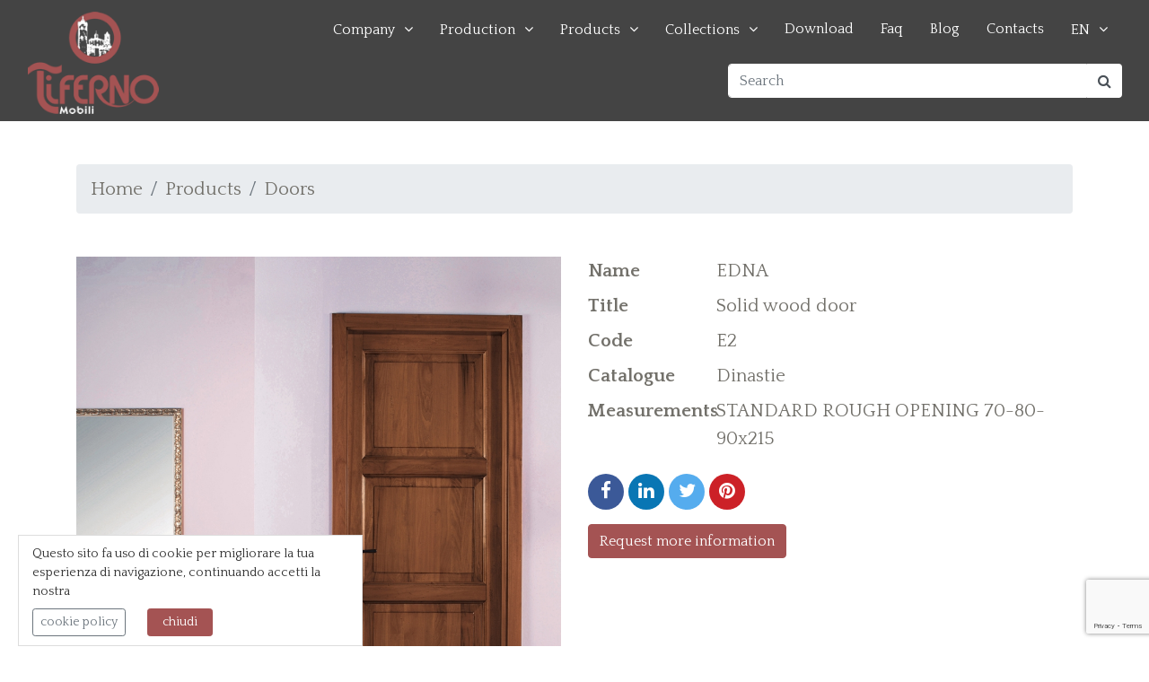

--- FILE ---
content_type: text/html; charset=UTF-8
request_url: https://en.tiferno.it/products/p600-solid-wood-door.php
body_size: 6183
content:
<!DOCTYPE html>
<html lang="it">
<head>
    <script>(function(w,d,s,l,i){w[l]=w[l]||[];w[l].push({'gtm.start':new Date().getTime(),event:'gtm.js'});var f=d.getElementsByTagName(s)[0],j=d.createElement(s),dl=l!='dataLayer'?'&l='+l:'';j.async=true;j.src=
'https://www.googletagmanager.com/gtm.js?id='+i+dl;f.parentNode.insertBefore(j,f);})(window,document,'script','dataLayer','GTM-56DGXHX');</script>
    <meta name="theme-color" content="#7D2D2D">
    <link rel="apple-touch-icon" sizes="57x57" href="/apple-icon-57x57.png?v=1">
    <link rel="apple-touch-icon" sizes="60x60" href="/apple-icon-60x60.png?v=1">
    <link rel="apple-touch-icon" sizes="72x72" href="/apple-icon-72x72.png?v=1">
    <link rel="apple-touch-icon" sizes="76x76" href="/apple-icon-76x76.png?v=1">
    <link rel="apple-touch-icon" sizes="114x114" href="/apple-icon-114x114.png?v=1">
    <link rel="apple-touch-icon" sizes="120x120" href="/apple-icon-120x120.png?v=1">
    <link rel="apple-touch-icon" sizes="144x144" href="/apple-icon-144x144.png?v=1">
    <link rel="apple-touch-icon" sizes="152x152" href="/apple-icon-152x152.png?v=1">
    <link rel="apple-touch-icon" sizes="180x180" href="/apple-icon-180x180.png?v=1">
    <link rel="icon" type="image/png" sizes="192x192"  href="/android-icon-192x192.png?v=1">
    <link rel="icon" type="image/png" sizes="32x32" href="/favicon-32x32.png?v=1">
    <link rel="icon" type="image/png" sizes="96x96" href="/favicon-96x96.png?v=1">
    <link rel="icon" type="image/png" sizes="16x16" href="/favicon-16x16.png?v=1">
    <link rel="manifest" href="/manifest.json">
    <meta name="msapplication-TileColor" content="#7D2D2D">
    <meta name="msapplication-TileImage" content="/ms-icon-144x144.png">
    <title>Solid wood door - Tiferno Mobili</title>
    <meta content="Single leaf wing door, right opening, COP01 architrave on both sides, agb patent lock set in bronzed brass, baroque model caps in bronzed brass, MAN13" name="description" />
    <meta name="viewport" content="width=device-width, initial-scale=1, shrink-to-fit=no">
    <meta charset="utf-8">
        <link href="https://en.tiferno.it/favicon.ico" rel="SHORTCUT ICON" />
    <link rel="dns-prefetch" href="//fonts.gstatic.com"/>
	<link rel="dns-prefetch" href="//www.googletagmanager.com">
    <link rel="dns-prefetch" href="//googletagmanager.com">
    <link rel="dns-prefetch" href="//ssl.google-analytics.com">
    <link rel="dns-prefetch" href="//youtube.com">
    <link rel="dns-prefetch" href="//www.youtube.com">
    <link rel="dns-prefetch" href="//google-analytics.com">
    <link rel="dns-prefetch" href="//www.google-analytics.com">
    <link rel="dns-prefetch" href="//ajax.googleapis.com">
    <link rel="dns-prefetch" href="//google.com">
    <link rel="dns-prefetch" href="//www.google.com">
	<link rel="dns-prefetch" href="//fonts.googleapis.com"/>
    <link href="https://fonts.googleapis.com/css?family=Playfair+Display:400,700,900|Quattrocento:400,700&display=swap" rel="stylesheet">
    <link rel="stylesheet" href="https://en.tiferno.it/themes/tema/css/animate.css" type="text/css" media="all">
    <link rel="stylesheet" href="https://en.tiferno.it/themes/tema/css/bootstrap.min.css" type="text/css" media="all">
    <link rel="stylesheet" href="https://en.tiferno.it/themes/tema/css/slick.css" type="text/css" media="all">
    <link rel="stylesheet" href="https://en.tiferno.it/themes/tema/css/style.css?ver=1.3" type="text/css" media="all">
        <link rel="stylesheet" href="https://en.tiferno.it/themes/tema/css/owl.carousel.min.css">
    <link rel="stylesheet" href="https://en.tiferno.it/themes/tema/css/owl.theme.default.min.css">
        <!--[if lt IE 9]>
      <script src="https://oss.maxcdn.com/html5shiv/3.7.2/html5shiv.min.js"></script>
      <script src="https://oss.maxcdn.com/respond/1.4.2/respond.min.js"></script>
    <![endif]-->
    <script src="https://en.tiferno.it/include/xoops.js" type="text/javascript"></script>
<script type="text/javascript" src="https://www.google.com/recaptcha/api.js?render=6Ld5zKUZAAAAAArXG94_mwB6Msv49n7qFjKZkL1s"></script>
<script type="text/javascript">
//<![CDATA[
grecaptcha.ready(function () {              
    grecaptcha.execute('6Ld5zKUZAAAAAArXG94_mwB6Msv49n7qFjKZkL1s', 
    { action: 'contact' }).then(function (token) {                  
    var recaptchaResponse = document.getElementById('recaptchaResponse');                  
    recaptchaResponse.value = token;             
      });          
    });
//]]></script>
<link rel="stylesheet" href="https://en.tiferno.it/language/italian/style.css" type="text/css" />
<link rel="stylesheet" href="https://en.tiferno.it/media/font-awesome/css/font-awesome.min.css" type="text/css" />

<meta property="og:url" content="https://en.tiferno.it/products/p600-solid-wood-door.php" />
<meta property="og:type" content="product" />
<meta property="og:title" content="Solid wood door - Tiferno Mobili" />
<meta property="og:description" content="Single leaf wing door, right opening, COP01 architrave on both sides, agb patent lock set in bronzed brass, baroque model caps in bronzed brass, MAN13" />
<meta property="og:image" content="https://en.tiferno.it/products/images/E2.jpg" />

  </head>
 <body>
   <noscript><iframe src="https://www.googletagmanager.com/ns.html?id=GTM-56DGXHX" height="0" width="0" style="display:none;visibility:hidden"></iframe></noscript>
   <header id="header">
    <div class="navbar-area container-fluid nav-relative clearfix">
      <nav class="navbar navbar-expand navbar-light">
    <div class="logo"><a href="https://en.tiferno.it/" class="scrollto"><img src="https://en.tiferno.it/images/tiferno-mobili-logo-light2.png" alt="Tiferno Mobili" class="img-fluid"></a></div>
    <div class="navbar-collapse w-100 flex-md-column" id="navbarCollapse">
        <div class="main-nav d-none d-lg-block ml-auto mb-2 mb-md-0">
  <ul>
    <li class="drop-down"><a href="https://en.tiferno.it/company.php">Company</a>
      <ul>
        <li><a href="https://en.tiferno.it/company-profile.php">Company Profile</a></li>
        <li><a href="https://en.tiferno.it/history.php">History</a></li>
        <li><a href="https://en.tiferno.it/video.php">Video</a></li>
        <li><a href="https://en.tiferno.it/reviews.php">Reviews</a></li>
      </ul>
    </li>
    <li class="drop-down"><a href="">Production</a>
      <ul>
        <li><a href="https://en.tiferno.it/wood-selection-and-processing.php">Processing</a></li>
        <li><a href="https://en.tiferno.it/wood-finishes.php">Finishes</a></li>
        <li><a href="https://en.tiferno.it/finiture-customization.php">Customization</a></li>
        <li><a href="https://en.tiferno.it/design-wooden-furniture.php">Design</a></li>
      </ul>
    </li>
    <li class="drop-down"><a href="https://en.tiferno.it/products">Products</a>
    <ul><li><a title="Kids Bedrooms" href="https://en.tiferno.it/products/c107-kids-bedrooms.php">Kids Bedrooms</a></li><li><a title="Entrance" href="https://en.tiferno.it/products/c2-entrance.php">Entrance</a></li><li><a title="Kitchen" href="https://en.tiferno.it/products/c1-kitchen.php">Kitchen</a></li><li><a title="Living room" href="https://en.tiferno.it/products/c3-living-room.php">Living room</a></li><li><a title="Night time furniture" href="https://en.tiferno.it/products/c5-night-time-furniture.php">Night time furniture</a></li><li><a title="Bathroom" href="https://en.tiferno.it/products/c6-bathroom.php">Bathroom</a></li><li><a title="Study" href="https://en.tiferno.it/products/c4-study.php">Study</a></li><li><a title="Doors" href="https://en.tiferno.it/products/c8-doors.php">Doors</a></li><li><a title="Parquet" href="https://en.tiferno.it/products/c9-parquet.php">Parquet</a></li><li><a title="Ceramics" href="https://en.tiferno.it/products/c83-ceramics.php">Ceramics</a></li><li><a title="Realizations" href="https://en.tiferno.it/products/c78-realizations.php">Realizations</a></li></ul>   
    </li>
    <li class="drop-down"><a href="#">Collections</a>
        <ul><li><a title="Cantico Ligneo" href="https://en.tiferno.it/products/t1-cantico-ligneo.php">Cantico Ligneo</a></li><li><a title="Signorie" href="https://en.tiferno.it/products/t4-signorie.php">Signorie</a></li><li><a title="Signorie &quot;La Sedia&quot;" href="https://en.tiferno.it/products/t5-signorie-la-sedia-.php">Signorie &quot;La Sedia&quot;</a></li><li><a title="Armonie" href="https://en.tiferno.it/products/t6-armonie.php">Armonie</a></li><li><a title="Uptown Living" href="https://en.tiferno.it/products/t7-uptown-living.php">Uptown Living</a></li><li><a title="Dinastie" href="https://en.tiferno.it/products/t8-dinastie.php">Dinastie</a></li><li><a title="Domus Lignea" href="https://en.tiferno.it/products/t9-domus-lignea.php">Domus Lignea</a></li><li><a title="Collezione Ceramiche" href="https://en.tiferno.it/products/t11-collezione-ceramiche.php">Collezione Ceramiche</a></li><li><a title="Aquitania" href="https://en.tiferno.it/products/t12-aquitania.php">Aquitania</a></li><li><a title="Dreamland" href="https://en.tiferno.it/products/t13-dreamland.php">Dreamland</a></li><li><a title="Uptown Living Walk-In Closet" href="https://en.tiferno.it/products/t14-uptown-living-walk-in-closet.php">Uptown Living Walk-In Closet</a></li></ul>   
    </li>
    <li><a href="https://en.tiferno.it/download.php">Download</a></li>
    <li><a href="https://en.tiferno.it/faq.php">Faq</a></li>
    <li><a href="https://en.tiferno.it/blog_1">Blog</a></li>
    <li><a href="https://en.tiferno.it/contacts.php">Contacts</a></li>
    <li class="drop-down drop-down-lang mb-3"><a href="https://en.tiferno.it">EN</a>
      <ul>
        <li><a href="https://www.tiferno.it">IT</a></li>
      </ul>
    </li>
  </ul>
</div>
        <div class="form-group ml-auto mt-5 mt-lg-0">
			<div class="input-group">
			  <input id="doo-search" type="text" class="form-control border-white" placeholder="Search" aria-label="Search" aria-describedby="search-top">
			  	<div class="input-group-prepend">
			    	<span class="input-group-text bg-white border-0 rounded-right" id="search-top"><i class="fa fa-search"></i></span>
			  	</div>
			</div>
		</div>
    </div>

<script>
var doofinder_script ='//cdn.doofinder.com/media/js/doofinder-fullscreen.7.latest.min.js';
(function(d,t){var f=d.createElement(t),s=d.getElementsByTagName(t)[0];f.async=1;
f.src=('https:'==location.protocol?'https:':'http:')+doofinder_script;
f.setAttribute('charset','utf-8');
s.parentNode.insertBefore(f,s)}(document,'script'));

var dfFullscreenLayers = [{
  "hashid": "b672ca1fddba8d985e134f0cd27d4cee",
  "zone": "eu1",
  "display": {
    "lang": "en",
    "templateVars": {
      "topbarLogo": "https://en.tiferno.it/images/tiferno-mobili-logo-light2.png",
      "topbarLogoLink": "https://en.tiferno.it/"
    }
  },
  "toggleInput": "#doo-search"
}];
</script></nav>
    </div>
  </header>
  <main id="main">
      <div class="container-fluid my-5">
   <div class="container"><div class="row"><div class="col-12"><nav aria-label="breadcrumb"><ol class="breadcrumb"><li class="breadcrumb-item"><a href="https://en.tiferno.it">Home</a></li><li class="breadcrumb-item"><a href="https://en.tiferno.it/products/">Products</a></a></li><li class="breadcrumb-item"><a href="https://en.tiferno.it/products/c8-doors.php">Doors</a></li></ol></nav><div class="row my-5">
           <div class="col-md-6 mb-5">
		    <div class="gallery">
			<a href="https://en.tiferno.it/products/images/E2.jpg"><img src="https://en.tiferno.it/products/images/E2.jpg" class="img-fluid" alt="" /></a>
			 </div>
	    </div><div class="col-md-6 mb-5">
	           <dl class="row"><dt class="col-sm-3">Name</dt><dd class="col-sm-9">EDNA</dd><dt class="col-sm-3">Title</dt><dd class="col-sm-9">Solid wood door</dd><dt class="col-sm-3">Code</dt><dd class="col-sm-9">E2</dd><dt class="col-sm-3">Catalogue</dt><dd class="col-sm-9">Dinastie</dd><dt class="col-sm-3">Measurements</dt><dd class="col-sm-9">STANDARD ROUGH OPENING 70-80-90x215</dd></dl><div class="row mb-3">
	      <div class="col-12">
			
                <a href="https://www.facebook.com/sharer/sharer.php?u=https%3A%2F%2Fen.tiferno.it%2Fproducts%2Fp600-solid-wood-door.php&quote=tiferno%20mobili" title="Share on Facebook" target="_blank" class="btn-social btn-facebook"><i class="fa fa-facebook"></i></a>
				<a href="http://www.linkedin.com/shareArticle?mini=true&url=https%3A%2F%2Fen.tiferno.it%2Fproducts%2Fp600-solid-wood-door.php&title=Solid wood door&summary=Solid wood door&source=https%3A%2F%2Fen.tiferno.it%2Fproducts%2Fp600-solid-wood-door.php" target="_blank" title="Share on LinkedIn" class="btn-social btn-linkedin"><i class="fa fa-linkedin"></i></a>
				<a href="https://twitter.com/intent/tweet?source=https%3A%2F%2Fen.tiferno.it%2Fproducts%2Fp600-solid-wood-door.php&text=tiferno%20mobili:%20https%3A%2F%2Fen.tiferno.it%2Fproducts%2Fp600-solid-wood-door.php" target="_blank" title="Tweet" class="btn-social btn-twitter"><i class="fa fa-twitter"></i></a>
				<a href="http://pinterest.com/pin/create/button/?url=https%3A%2F%2Fen.tiferno.it%2Fproducts%2Fp600-solid-wood-door.php&media=https://en.tiferno.it/products/images/E2.jpg" target="_blank" title="Pin it" class="btn-social btn-pinterest"><i class="fa fa-pinterest"></i></a>
			
			
	      </div>
	     </div>
	     <div class="row"><div class="col"><a class="btn btn-primary" href="#contact_form">Request more information</a></div></div>
	   </div></div></div></div><div class="row mb-5"><div class="col-12">Single leaf wing door, right opening, COP01 architrave on both sides, agb patent lock set in bronzed brass, baroque model caps in bronzed brass, MAN13 handle in antiqued brass finish. 53 antiquariat walnut finish</div></div><div class="row"><div class="col-12"><h3 class="mb-3">Other photos</h3></div></div><div class="owl-carousel owl-theme gallery"><div class="item">
					<a href="https://en.tiferno.it/products/images/E2_1.jpg">
						<img class="img-fluid" src="https://en.tiferno.it/products/images/thumbs/E2_1.jpg" alt="">
					</a>
				</div></div><div class="row mb-5 gallery"></div><div class="row mb-5 gallery"><div class="col-12"><h3 class="mb-3">The finishes</h3></div><div class="col-4 col-sm-3 col-md-2 col-lg-1 col-xl-1 mb-3"><a href="https://en.tiferno.it/products/images/finiture/01.jpg"><img class="img-fluid" src="https://en.tiferno.it/products/images/finiture/thumbs/01.jpg" alt="finitura 01"></a></div><div class="col-4 col-sm-3 col-md-2 col-lg-1 col-xl-1 mb-3"><a href="https://en.tiferno.it/products/images/finiture/50.jpg"><img class="img-fluid" src="https://en.tiferno.it/products/images/finiture/thumbs/50.jpg" alt="finitura 50"></a></div><div class="col-4 col-sm-3 col-md-2 col-lg-1 col-xl-1 mb-3"><a href="https://en.tiferno.it/products/images/finiture/02.jpg"><img class="img-fluid" src="https://en.tiferno.it/products/images/finiture/thumbs/02.jpg" alt="finitura 02"></a></div><div class="col-4 col-sm-3 col-md-2 col-lg-1 col-xl-1 mb-3"><a href="https://en.tiferno.it/products/images/finiture/03.jpg"><img class="img-fluid" src="https://en.tiferno.it/products/images/finiture/thumbs/03.jpg" alt="finitura 03"></a></div><div class="col-4 col-sm-3 col-md-2 col-lg-1 col-xl-1 mb-3"><a href="https://en.tiferno.it/products/images/finiture/04.jpg"><img class="img-fluid" src="https://en.tiferno.it/products/images/finiture/thumbs/04.jpg" alt="finitura 04"></a></div><div class="col-4 col-sm-3 col-md-2 col-lg-1 col-xl-1 mb-3"><a href="https://en.tiferno.it/products/images/finiture/52.jpg"><img class="img-fluid" src="https://en.tiferno.it/products/images/finiture/thumbs/52.jpg" alt="finitura 52"></a></div><div class="col-4 col-sm-3 col-md-2 col-lg-1 col-xl-1 mb-3"><a href="https://en.tiferno.it/products/images/finiture/56.jpg"><img class="img-fluid" src="https://en.tiferno.it/products/images/finiture/thumbs/56.jpg" alt="finitura 56"></a></div><div class="col-4 col-sm-3 col-md-2 col-lg-1 col-xl-1 mb-3"><a href="https://en.tiferno.it/products/images/finiture/58.jpg"><img class="img-fluid" src="https://en.tiferno.it/products/images/finiture/thumbs/58.jpg" alt="finitura 58"></a></div><div class="col-4 col-sm-3 col-md-2 col-lg-1 col-xl-1 mb-3"><a href="https://en.tiferno.it/products/images/finiture/52B.jpg"><img class="img-fluid" src="https://en.tiferno.it/products/images/finiture/thumbs/52B.jpg" alt="finitura 52B"></a></div><div class="col-4 col-sm-3 col-md-2 col-lg-1 col-xl-1 mb-3"><a href="https://en.tiferno.it/products/images/finiture/04B.jpg"><img class="img-fluid" src="https://en.tiferno.it/products/images/finiture/thumbs/04B.jpg" alt="finitura 04B"></a></div><div class="col-4 col-sm-3 col-md-2 col-lg-1 col-xl-1 mb-3"><a href="https://en.tiferno.it/products/images/finiture/53.jpg"><img class="img-fluid" src="https://en.tiferno.it/products/images/finiture/thumbs/53.jpg" alt="finitura 53"></a></div><div class="col-4 col-sm-3 col-md-2 col-lg-1 col-xl-1 mb-3"><a href="https://en.tiferno.it/products/images/finiture/54.jpg"><img class="img-fluid" src="https://en.tiferno.it/products/images/finiture/thumbs/54.jpg" alt="finitura 54"></a></div><div class="col-4 col-sm-3 col-md-2 col-lg-1 col-xl-1 mb-3"><a href="https://en.tiferno.it/products/images/finiture/57.jpg"><img class="img-fluid" src="https://en.tiferno.it/products/images/finiture/thumbs/57.jpg" alt="finitura 57"></a></div><div class="col-4 col-sm-3 col-md-2 col-lg-1 col-xl-1 mb-3"><a href="https://en.tiferno.it/products/images/finiture/61.jpg"><img class="img-fluid" src="https://en.tiferno.it/products/images/finiture/thumbs/61.jpg" alt="finitura 61"></a></div><div class="col-4 col-sm-3 col-md-2 col-lg-1 col-xl-1 mb-3"><a href="https://en.tiferno.it/products/images/finiture/61B.jpg"><img class="img-fluid" src="https://en.tiferno.it/products/images/finiture/thumbs/61B.jpg" alt="finitura 61B"></a></div><div class="col-4 col-sm-3 col-md-2 col-lg-1 col-xl-1 mb-3"><a href="https://en.tiferno.it/products/images/finiture/61ST.jpg"><img class="img-fluid" src="https://en.tiferno.it/products/images/finiture/thumbs/61ST.jpg" alt="finitura 61ST"></a></div><div class="col-4 col-sm-3 col-md-2 col-lg-1 col-xl-1 mb-3"><a href="https://en.tiferno.it/products/images/finiture/63.jpg"><img class="img-fluid" src="https://en.tiferno.it/products/images/finiture/thumbs/63.jpg" alt="finitura 63"></a></div><div class="col-4 col-sm-3 col-md-2 col-lg-1 col-xl-1 mb-3"><a href="https://en.tiferno.it/products/images/finiture/63B.jpg"><img class="img-fluid" src="https://en.tiferno.it/products/images/finiture/thumbs/63B.jpg" alt="finitura 63B"></a></div><div class="col-4 col-sm-3 col-md-2 col-lg-1 col-xl-1 mb-3"><a href="https://en.tiferno.it/products/images/finiture/63ST.jpg"><img class="img-fluid" src="https://en.tiferno.it/products/images/finiture/thumbs/63ST.jpg" alt="finitura 63ST"></a></div><div class="col-4 col-sm-3 col-md-2 col-lg-1 col-xl-1 mb-3"><a href="https://en.tiferno.it/products/images/finiture/65.jpg"><img class="img-fluid" src="https://en.tiferno.it/products/images/finiture/thumbs/65.jpg" alt="finitura 65"></a></div><div class="col-4 col-sm-3 col-md-2 col-lg-1 col-xl-1 mb-3"><a href="https://en.tiferno.it/products/images/finiture/65b.jpg"><img class="img-fluid" src="https://en.tiferno.it/products/images/finiture/thumbs/65b.jpg" alt="finitura 65b"></a></div><div class="col-4 col-sm-3 col-md-2 col-lg-1 col-xl-1 mb-3"><a href="https://en.tiferno.it/products/images/finiture/65ST.jpg"><img class="img-fluid" src="https://en.tiferno.it/products/images/finiture/thumbs/65ST.jpg" alt="finitura 65ST"></a></div><div class="col-4 col-sm-3 col-md-2 col-lg-1 col-xl-1 mb-3"><a href="https://en.tiferno.it/products/images/finiture/66.jpg"><img class="img-fluid" src="https://en.tiferno.it/products/images/finiture/thumbs/66.jpg" alt="finitura 66"></a></div><div class="col-4 col-sm-3 col-md-2 col-lg-1 col-xl-1 mb-3"><a href="https://en.tiferno.it/products/images/finiture/66B.jpg"><img class="img-fluid" src="https://en.tiferno.it/products/images/finiture/thumbs/66B.jpg" alt="finitura 66B"></a></div><div class="col-4 col-sm-3 col-md-2 col-lg-1 col-xl-1 mb-3"><a href="https://en.tiferno.it/products/images/finiture/66ST.jpg"><img class="img-fluid" src="https://en.tiferno.it/products/images/finiture/thumbs/66ST.jpg" alt="finitura 66ST"></a></div><div class="col-4 col-sm-3 col-md-2 col-lg-1 col-xl-1 mb-3"><a href="https://en.tiferno.it/products/images/finiture/67.jpg"><img class="img-fluid" src="https://en.tiferno.it/products/images/finiture/thumbs/67.jpg" alt="finitura 67"></a></div><div class="col-4 col-sm-3 col-md-2 col-lg-1 col-xl-1 mb-3"><a href="https://en.tiferno.it/products/images/finiture/68.jpg"><img class="img-fluid" src="https://en.tiferno.it/products/images/finiture/thumbs/68.jpg" alt="finitura 68"></a></div><div class="col-4 col-sm-3 col-md-2 col-lg-1 col-xl-1 mb-3"><a href="https://en.tiferno.it/products/images/finiture/86.jpg"><img class="img-fluid" src="https://en.tiferno.it/products/images/finiture/thumbs/86.jpg" alt="finitura 86"></a></div><div class="col-4 col-sm-3 col-md-2 col-lg-1 col-xl-1 mb-3"><a href="https://en.tiferno.it/products/images/finiture/87.jpg"><img class="img-fluid" src="https://en.tiferno.it/products/images/finiture/thumbs/87.jpg" alt="finitura 87"></a></div></div><div class="row"><div class="col-12"><h3 class="mb-3">Other characteristics</h3></div></div><dl class="row mb-5"><dt class="col-sm-3">Measurements</dt><dd class="col-sm-9">STANDARD ROUGH OPENING 70-80-90x215</dd><dt class="col-sm-3">Structure</dt><dd class="col-sm-9">DOOR WITH BEAMS AND UPRIGHTS IN TOULIPIER LAMELLAR STRIPS. IN THE COLORED LACQUERED OR GESSO COLOUR VERSIONS THE SHAPED PANELS ARE IN MDF</dd></dl></div>
<div class="grey-bg mt-5">
 <div class="container py-5">
  <a name="contact_form"></a>
  <div class="row">
   <div class="col-12 col-md-10 col-lg-6">
    <h3 class="pb-3">More info about this product</h3>
    <form id="contact-form" method="post" action="https://en.tiferno.it/invia_contatto.php" role="form">
          <div class="messages"></div>
          <div class="controls">
              <div class="row">
                  <div class="col">
                      <div class="form-group">
                          <label for="form_name">Your Name and Surname <span class="text-danger">*</span></label>
                          <input id="form_name" type="text" name="name" class="form-control" placeholder="Insert your name" required="required" data-error="The name is required.">
                          <div class="help-block with-errors"></div>
                      </div>
                  </div>
                  <div class="col-md-12">
                      <div class="form-group">
                          <label for="form_email">Your email <span class="text-danger">*</span></label>
                          <input id="form_email" type="email" name="email" class="form-control" placeholder="yourmail@mail.it" required="required" data-error="Insert an email corret.">
                          <div class="help-block with-errors"></div>
                      </div>
                  </div>
              </div>
          </div>
          <div class="clearfix"></div>
  
          <div class="row">
              <div class="col-md-12">
                  <div class="form-group">
                      <label for="form_message">Message</label>
                      <textarea id="form_message" name="message" class="form-control" placeholder="Enter your request here and if you also want your telephone number. An experienced staff will contact you as soon as possible.." rows="4" data-error="send a message." style="height:350px"></textarea>
                      <div class="help-block with-errors"></div>
                  </div>
              </div>
              <div class="col-md-12">
                  <div class="form-group">
                      <div class="form-check">
                        <label class="form-check-label">
                          <input class="form-check-input" type="checkbox" value="accept" name="privacy" required="required">
                          I declare that I have read the <a href="https://en.tiferno.it/privacy.php" target="_blank" rel="nofollow">privacy policy</a> <span class="text-danger">*</span>
                        </label>
                      </div>
                      <div class="help-block with-errors"></div>
                  </div>
              </div>
              <div class="col-md-12 text-center text-lg-right">
                  <input type="submit" class="btn btn-primary" role="button" value="SEND INQUIRY">
              </div>
          </div>
          <input type="hidden" name="recaptcha_response" id="recaptchaResponse">
          <input type="hidden" name="product_code" id="product_code" value="600 - Solid wood door - E2">
      </form>
   </div>
  </div>
 </div>
</div>

   </div>
     </main>
  <footer id="footer" class="py-5 mt-5">
    <div class="footer-top mt-5">
      <div class="container">
        <div class="row">
          <div class="col-lg-3 col-md-6 footer-info mb-5">
            <img src="https://en.tiferno.it/images/tiferno-mobili-logo-light.png" alt="Tiferno Mobili" class="img-fluid"> 
          </div>
          <div class="col-lg-3 col-md-6 footer-links">
            <h4 class="mb-3">Info</h4>
            <ul class="list-unstyled">
              <li><a href="https://en.tiferno.it/company.php">Company</a></li>
              <li><a href="https://en.tiferno.it/products/">Products</a></li>
              <li><a href="https://en.tiferno.it/download.php">Download</a></li>
              <li><a href="https://en.tiferno.it/faq.php">Faq</a></li>
              <li><a href="https://en.tiferno.it/contacts.php">Contacts</a></li>
            </ul>
          </div>

          <div class="col-lg-3 col-md-6 footer-contact">
            <h4 class="mb-3">Contacts</h4>
            <p><i class="fas fa-map-marker-alt px-2"></i> Via Giovan Battista Venturelli, 4/D<br />
              06012 - Città di Castello (PG)<br><br>
              <i class="fa fa-phone px-2"></i> <strong>Tel:</strong> +39 075 8511633<br>
              <i class="fa fa-envelope px-2"></i> <strong>Email:</strong> <a href="mailto:info@tiferno.it">info@tiferno.it</a><br>
            </p>
          </div>

          <div class="col-lg-3 col-md-6 mb-4">
            <h4 class="mb-3">Follow us</h4>
            <div class="social-links mb-5">
              <a href="https://www.facebook.com/tifernomobili" class="facebook mr-2" target="_blank" rel="nofollow"><i class="fa fa-facebook-f"></i></a>
              <a href="https://www.instagram.com/tifernomobili/" class="facebook mr-2" target="_blank" rel="nofollow"><i class="fa fa-instagram"></i></a>
              <a href="https://www.pinterest.it/TifernoMobili/" class="facebook mr-2" target="_blank" rel="nofollow"><i class="fa fa-pinterest"></i></a>
              <a href="https://www.youtube.com/channel/UC5a89mkrRdQkIGFtJFWLJng" class="facebook mr-2" target="_blank" rel="nofollow"><i class="fa fa-youtube"></i></a>
              <a href="https://www.linkedin.com/company/tiferno-mobili-srl" class="facebook mr-2" target="_blank" rel="nofollow"><i class="fa fa-linkedin"></i></a>
            </div>
            <h4 class="mb-3">Newsletter</h4>
            <form name="subscribe_form" id="subscribe_form" method="post" action="https://en.tiferno.it/newsletter.php" class="form-inline">
             <div class="form-group mr-sm-3 mb-2">
                <label for="subscribe_email" class="sr-only">Email</label>
                <input type="text" class="form-control" name="email" value="your email">
              </div>
                <button type="submit" class="btn btn-primary mb-2">Subscribe</button>
            </form>
          </div>

        </div>
      </div>
    </div>
    <div class="footer-bottom mt-5">
    <div class="container pt-5">
      <div class="row small">
       <div class="col-md-8">&copy; 2026 Tiferno Mobili S.r.l. | P.IVA 03217930548 | N. REA PG-272706 | Capitale Sociale &euro; 20.000,00 i.v. | <a rel="nofollow" href="https://en.tiferno.it/user.php">Admin</a> | <a href="https://en.tiferno.it/privacy.php">Privacy policy</a></div>
       <div class="col-md-4 text-right"><a href="https://www.samuele.net" title="Sito realizzato da SamueleNet web agency" target="_blank">Credits</a> - <a href="#">Top <i class="fa fa-chevron-up"></i></a></div>
      </div>
    </div>
    </div>
  </footer>   <script src="https://en.tiferno.it/themes/tema/js/jquery.min.js"></script>
   <script src="https://en.tiferno.it/themes/tema/js/bootstrap.min.js"></script>
   <script src="https://en.tiferno.it/themes/tema/js/mobile-nav.js"></script>
   <script src="https://en.tiferno.it/themes/tema/js/wow.min.js"></script>
   <script src="https://en.tiferno.it/themes/tema/js/jquery.magnific-popup.min.js"></script> 
   <script src="https://en.tiferno.it/themes/tema/js/slick.min.js"></script>
   <script src="https://en.tiferno.it/themes/tema/js/global.js"></script>
      <script src="https://en.tiferno.it/themes/tema/js/owl.carousel.min.js"></script>
   <script>
   $(".owl-carousel").owlCarousel({loop:!0,margin:10,responsiveClass:!0,responsive:{0:{items:1,dots:!0},600:{items:3,dots:!0},1000:{items:5,dots:!0,loop:!1,margin:20}}});
   </script>
      <script src="https://en.tiferno.it/themes/tema/js/cookiechoices.js"></script>
     <script>
    document.addEventListener('DOMContentLoaded', function(event) {
      cookieChoices.showCookieConsentBar('Questo sito fa uso di cookie per migliorare la tua esperienza di navigazione, continuando accetti la nostra',
        'chiudi', 'cookie policy', 'https://en.tiferno.it/privacy.php');
    });
  </script>
    </body>
</html>

--- FILE ---
content_type: text/html; charset=utf-8
request_url: https://www.google.com/recaptcha/api2/anchor?ar=1&k=6Ld5zKUZAAAAAArXG94_mwB6Msv49n7qFjKZkL1s&co=aHR0cHM6Ly9lbi50aWZlcm5vLml0OjQ0Mw..&hl=en&v=PoyoqOPhxBO7pBk68S4YbpHZ&size=invisible&anchor-ms=20000&execute-ms=30000&cb=dakb6abz3kyb
body_size: 48477
content:
<!DOCTYPE HTML><html dir="ltr" lang="en"><head><meta http-equiv="Content-Type" content="text/html; charset=UTF-8">
<meta http-equiv="X-UA-Compatible" content="IE=edge">
<title>reCAPTCHA</title>
<style type="text/css">
/* cyrillic-ext */
@font-face {
  font-family: 'Roboto';
  font-style: normal;
  font-weight: 400;
  font-stretch: 100%;
  src: url(//fonts.gstatic.com/s/roboto/v48/KFO7CnqEu92Fr1ME7kSn66aGLdTylUAMa3GUBHMdazTgWw.woff2) format('woff2');
  unicode-range: U+0460-052F, U+1C80-1C8A, U+20B4, U+2DE0-2DFF, U+A640-A69F, U+FE2E-FE2F;
}
/* cyrillic */
@font-face {
  font-family: 'Roboto';
  font-style: normal;
  font-weight: 400;
  font-stretch: 100%;
  src: url(//fonts.gstatic.com/s/roboto/v48/KFO7CnqEu92Fr1ME7kSn66aGLdTylUAMa3iUBHMdazTgWw.woff2) format('woff2');
  unicode-range: U+0301, U+0400-045F, U+0490-0491, U+04B0-04B1, U+2116;
}
/* greek-ext */
@font-face {
  font-family: 'Roboto';
  font-style: normal;
  font-weight: 400;
  font-stretch: 100%;
  src: url(//fonts.gstatic.com/s/roboto/v48/KFO7CnqEu92Fr1ME7kSn66aGLdTylUAMa3CUBHMdazTgWw.woff2) format('woff2');
  unicode-range: U+1F00-1FFF;
}
/* greek */
@font-face {
  font-family: 'Roboto';
  font-style: normal;
  font-weight: 400;
  font-stretch: 100%;
  src: url(//fonts.gstatic.com/s/roboto/v48/KFO7CnqEu92Fr1ME7kSn66aGLdTylUAMa3-UBHMdazTgWw.woff2) format('woff2');
  unicode-range: U+0370-0377, U+037A-037F, U+0384-038A, U+038C, U+038E-03A1, U+03A3-03FF;
}
/* math */
@font-face {
  font-family: 'Roboto';
  font-style: normal;
  font-weight: 400;
  font-stretch: 100%;
  src: url(//fonts.gstatic.com/s/roboto/v48/KFO7CnqEu92Fr1ME7kSn66aGLdTylUAMawCUBHMdazTgWw.woff2) format('woff2');
  unicode-range: U+0302-0303, U+0305, U+0307-0308, U+0310, U+0312, U+0315, U+031A, U+0326-0327, U+032C, U+032F-0330, U+0332-0333, U+0338, U+033A, U+0346, U+034D, U+0391-03A1, U+03A3-03A9, U+03B1-03C9, U+03D1, U+03D5-03D6, U+03F0-03F1, U+03F4-03F5, U+2016-2017, U+2034-2038, U+203C, U+2040, U+2043, U+2047, U+2050, U+2057, U+205F, U+2070-2071, U+2074-208E, U+2090-209C, U+20D0-20DC, U+20E1, U+20E5-20EF, U+2100-2112, U+2114-2115, U+2117-2121, U+2123-214F, U+2190, U+2192, U+2194-21AE, U+21B0-21E5, U+21F1-21F2, U+21F4-2211, U+2213-2214, U+2216-22FF, U+2308-230B, U+2310, U+2319, U+231C-2321, U+2336-237A, U+237C, U+2395, U+239B-23B7, U+23D0, U+23DC-23E1, U+2474-2475, U+25AF, U+25B3, U+25B7, U+25BD, U+25C1, U+25CA, U+25CC, U+25FB, U+266D-266F, U+27C0-27FF, U+2900-2AFF, U+2B0E-2B11, U+2B30-2B4C, U+2BFE, U+3030, U+FF5B, U+FF5D, U+1D400-1D7FF, U+1EE00-1EEFF;
}
/* symbols */
@font-face {
  font-family: 'Roboto';
  font-style: normal;
  font-weight: 400;
  font-stretch: 100%;
  src: url(//fonts.gstatic.com/s/roboto/v48/KFO7CnqEu92Fr1ME7kSn66aGLdTylUAMaxKUBHMdazTgWw.woff2) format('woff2');
  unicode-range: U+0001-000C, U+000E-001F, U+007F-009F, U+20DD-20E0, U+20E2-20E4, U+2150-218F, U+2190, U+2192, U+2194-2199, U+21AF, U+21E6-21F0, U+21F3, U+2218-2219, U+2299, U+22C4-22C6, U+2300-243F, U+2440-244A, U+2460-24FF, U+25A0-27BF, U+2800-28FF, U+2921-2922, U+2981, U+29BF, U+29EB, U+2B00-2BFF, U+4DC0-4DFF, U+FFF9-FFFB, U+10140-1018E, U+10190-1019C, U+101A0, U+101D0-101FD, U+102E0-102FB, U+10E60-10E7E, U+1D2C0-1D2D3, U+1D2E0-1D37F, U+1F000-1F0FF, U+1F100-1F1AD, U+1F1E6-1F1FF, U+1F30D-1F30F, U+1F315, U+1F31C, U+1F31E, U+1F320-1F32C, U+1F336, U+1F378, U+1F37D, U+1F382, U+1F393-1F39F, U+1F3A7-1F3A8, U+1F3AC-1F3AF, U+1F3C2, U+1F3C4-1F3C6, U+1F3CA-1F3CE, U+1F3D4-1F3E0, U+1F3ED, U+1F3F1-1F3F3, U+1F3F5-1F3F7, U+1F408, U+1F415, U+1F41F, U+1F426, U+1F43F, U+1F441-1F442, U+1F444, U+1F446-1F449, U+1F44C-1F44E, U+1F453, U+1F46A, U+1F47D, U+1F4A3, U+1F4B0, U+1F4B3, U+1F4B9, U+1F4BB, U+1F4BF, U+1F4C8-1F4CB, U+1F4D6, U+1F4DA, U+1F4DF, U+1F4E3-1F4E6, U+1F4EA-1F4ED, U+1F4F7, U+1F4F9-1F4FB, U+1F4FD-1F4FE, U+1F503, U+1F507-1F50B, U+1F50D, U+1F512-1F513, U+1F53E-1F54A, U+1F54F-1F5FA, U+1F610, U+1F650-1F67F, U+1F687, U+1F68D, U+1F691, U+1F694, U+1F698, U+1F6AD, U+1F6B2, U+1F6B9-1F6BA, U+1F6BC, U+1F6C6-1F6CF, U+1F6D3-1F6D7, U+1F6E0-1F6EA, U+1F6F0-1F6F3, U+1F6F7-1F6FC, U+1F700-1F7FF, U+1F800-1F80B, U+1F810-1F847, U+1F850-1F859, U+1F860-1F887, U+1F890-1F8AD, U+1F8B0-1F8BB, U+1F8C0-1F8C1, U+1F900-1F90B, U+1F93B, U+1F946, U+1F984, U+1F996, U+1F9E9, U+1FA00-1FA6F, U+1FA70-1FA7C, U+1FA80-1FA89, U+1FA8F-1FAC6, U+1FACE-1FADC, U+1FADF-1FAE9, U+1FAF0-1FAF8, U+1FB00-1FBFF;
}
/* vietnamese */
@font-face {
  font-family: 'Roboto';
  font-style: normal;
  font-weight: 400;
  font-stretch: 100%;
  src: url(//fonts.gstatic.com/s/roboto/v48/KFO7CnqEu92Fr1ME7kSn66aGLdTylUAMa3OUBHMdazTgWw.woff2) format('woff2');
  unicode-range: U+0102-0103, U+0110-0111, U+0128-0129, U+0168-0169, U+01A0-01A1, U+01AF-01B0, U+0300-0301, U+0303-0304, U+0308-0309, U+0323, U+0329, U+1EA0-1EF9, U+20AB;
}
/* latin-ext */
@font-face {
  font-family: 'Roboto';
  font-style: normal;
  font-weight: 400;
  font-stretch: 100%;
  src: url(//fonts.gstatic.com/s/roboto/v48/KFO7CnqEu92Fr1ME7kSn66aGLdTylUAMa3KUBHMdazTgWw.woff2) format('woff2');
  unicode-range: U+0100-02BA, U+02BD-02C5, U+02C7-02CC, U+02CE-02D7, U+02DD-02FF, U+0304, U+0308, U+0329, U+1D00-1DBF, U+1E00-1E9F, U+1EF2-1EFF, U+2020, U+20A0-20AB, U+20AD-20C0, U+2113, U+2C60-2C7F, U+A720-A7FF;
}
/* latin */
@font-face {
  font-family: 'Roboto';
  font-style: normal;
  font-weight: 400;
  font-stretch: 100%;
  src: url(//fonts.gstatic.com/s/roboto/v48/KFO7CnqEu92Fr1ME7kSn66aGLdTylUAMa3yUBHMdazQ.woff2) format('woff2');
  unicode-range: U+0000-00FF, U+0131, U+0152-0153, U+02BB-02BC, U+02C6, U+02DA, U+02DC, U+0304, U+0308, U+0329, U+2000-206F, U+20AC, U+2122, U+2191, U+2193, U+2212, U+2215, U+FEFF, U+FFFD;
}
/* cyrillic-ext */
@font-face {
  font-family: 'Roboto';
  font-style: normal;
  font-weight: 500;
  font-stretch: 100%;
  src: url(//fonts.gstatic.com/s/roboto/v48/KFO7CnqEu92Fr1ME7kSn66aGLdTylUAMa3GUBHMdazTgWw.woff2) format('woff2');
  unicode-range: U+0460-052F, U+1C80-1C8A, U+20B4, U+2DE0-2DFF, U+A640-A69F, U+FE2E-FE2F;
}
/* cyrillic */
@font-face {
  font-family: 'Roboto';
  font-style: normal;
  font-weight: 500;
  font-stretch: 100%;
  src: url(//fonts.gstatic.com/s/roboto/v48/KFO7CnqEu92Fr1ME7kSn66aGLdTylUAMa3iUBHMdazTgWw.woff2) format('woff2');
  unicode-range: U+0301, U+0400-045F, U+0490-0491, U+04B0-04B1, U+2116;
}
/* greek-ext */
@font-face {
  font-family: 'Roboto';
  font-style: normal;
  font-weight: 500;
  font-stretch: 100%;
  src: url(//fonts.gstatic.com/s/roboto/v48/KFO7CnqEu92Fr1ME7kSn66aGLdTylUAMa3CUBHMdazTgWw.woff2) format('woff2');
  unicode-range: U+1F00-1FFF;
}
/* greek */
@font-face {
  font-family: 'Roboto';
  font-style: normal;
  font-weight: 500;
  font-stretch: 100%;
  src: url(//fonts.gstatic.com/s/roboto/v48/KFO7CnqEu92Fr1ME7kSn66aGLdTylUAMa3-UBHMdazTgWw.woff2) format('woff2');
  unicode-range: U+0370-0377, U+037A-037F, U+0384-038A, U+038C, U+038E-03A1, U+03A3-03FF;
}
/* math */
@font-face {
  font-family: 'Roboto';
  font-style: normal;
  font-weight: 500;
  font-stretch: 100%;
  src: url(//fonts.gstatic.com/s/roboto/v48/KFO7CnqEu92Fr1ME7kSn66aGLdTylUAMawCUBHMdazTgWw.woff2) format('woff2');
  unicode-range: U+0302-0303, U+0305, U+0307-0308, U+0310, U+0312, U+0315, U+031A, U+0326-0327, U+032C, U+032F-0330, U+0332-0333, U+0338, U+033A, U+0346, U+034D, U+0391-03A1, U+03A3-03A9, U+03B1-03C9, U+03D1, U+03D5-03D6, U+03F0-03F1, U+03F4-03F5, U+2016-2017, U+2034-2038, U+203C, U+2040, U+2043, U+2047, U+2050, U+2057, U+205F, U+2070-2071, U+2074-208E, U+2090-209C, U+20D0-20DC, U+20E1, U+20E5-20EF, U+2100-2112, U+2114-2115, U+2117-2121, U+2123-214F, U+2190, U+2192, U+2194-21AE, U+21B0-21E5, U+21F1-21F2, U+21F4-2211, U+2213-2214, U+2216-22FF, U+2308-230B, U+2310, U+2319, U+231C-2321, U+2336-237A, U+237C, U+2395, U+239B-23B7, U+23D0, U+23DC-23E1, U+2474-2475, U+25AF, U+25B3, U+25B7, U+25BD, U+25C1, U+25CA, U+25CC, U+25FB, U+266D-266F, U+27C0-27FF, U+2900-2AFF, U+2B0E-2B11, U+2B30-2B4C, U+2BFE, U+3030, U+FF5B, U+FF5D, U+1D400-1D7FF, U+1EE00-1EEFF;
}
/* symbols */
@font-face {
  font-family: 'Roboto';
  font-style: normal;
  font-weight: 500;
  font-stretch: 100%;
  src: url(//fonts.gstatic.com/s/roboto/v48/KFO7CnqEu92Fr1ME7kSn66aGLdTylUAMaxKUBHMdazTgWw.woff2) format('woff2');
  unicode-range: U+0001-000C, U+000E-001F, U+007F-009F, U+20DD-20E0, U+20E2-20E4, U+2150-218F, U+2190, U+2192, U+2194-2199, U+21AF, U+21E6-21F0, U+21F3, U+2218-2219, U+2299, U+22C4-22C6, U+2300-243F, U+2440-244A, U+2460-24FF, U+25A0-27BF, U+2800-28FF, U+2921-2922, U+2981, U+29BF, U+29EB, U+2B00-2BFF, U+4DC0-4DFF, U+FFF9-FFFB, U+10140-1018E, U+10190-1019C, U+101A0, U+101D0-101FD, U+102E0-102FB, U+10E60-10E7E, U+1D2C0-1D2D3, U+1D2E0-1D37F, U+1F000-1F0FF, U+1F100-1F1AD, U+1F1E6-1F1FF, U+1F30D-1F30F, U+1F315, U+1F31C, U+1F31E, U+1F320-1F32C, U+1F336, U+1F378, U+1F37D, U+1F382, U+1F393-1F39F, U+1F3A7-1F3A8, U+1F3AC-1F3AF, U+1F3C2, U+1F3C4-1F3C6, U+1F3CA-1F3CE, U+1F3D4-1F3E0, U+1F3ED, U+1F3F1-1F3F3, U+1F3F5-1F3F7, U+1F408, U+1F415, U+1F41F, U+1F426, U+1F43F, U+1F441-1F442, U+1F444, U+1F446-1F449, U+1F44C-1F44E, U+1F453, U+1F46A, U+1F47D, U+1F4A3, U+1F4B0, U+1F4B3, U+1F4B9, U+1F4BB, U+1F4BF, U+1F4C8-1F4CB, U+1F4D6, U+1F4DA, U+1F4DF, U+1F4E3-1F4E6, U+1F4EA-1F4ED, U+1F4F7, U+1F4F9-1F4FB, U+1F4FD-1F4FE, U+1F503, U+1F507-1F50B, U+1F50D, U+1F512-1F513, U+1F53E-1F54A, U+1F54F-1F5FA, U+1F610, U+1F650-1F67F, U+1F687, U+1F68D, U+1F691, U+1F694, U+1F698, U+1F6AD, U+1F6B2, U+1F6B9-1F6BA, U+1F6BC, U+1F6C6-1F6CF, U+1F6D3-1F6D7, U+1F6E0-1F6EA, U+1F6F0-1F6F3, U+1F6F7-1F6FC, U+1F700-1F7FF, U+1F800-1F80B, U+1F810-1F847, U+1F850-1F859, U+1F860-1F887, U+1F890-1F8AD, U+1F8B0-1F8BB, U+1F8C0-1F8C1, U+1F900-1F90B, U+1F93B, U+1F946, U+1F984, U+1F996, U+1F9E9, U+1FA00-1FA6F, U+1FA70-1FA7C, U+1FA80-1FA89, U+1FA8F-1FAC6, U+1FACE-1FADC, U+1FADF-1FAE9, U+1FAF0-1FAF8, U+1FB00-1FBFF;
}
/* vietnamese */
@font-face {
  font-family: 'Roboto';
  font-style: normal;
  font-weight: 500;
  font-stretch: 100%;
  src: url(//fonts.gstatic.com/s/roboto/v48/KFO7CnqEu92Fr1ME7kSn66aGLdTylUAMa3OUBHMdazTgWw.woff2) format('woff2');
  unicode-range: U+0102-0103, U+0110-0111, U+0128-0129, U+0168-0169, U+01A0-01A1, U+01AF-01B0, U+0300-0301, U+0303-0304, U+0308-0309, U+0323, U+0329, U+1EA0-1EF9, U+20AB;
}
/* latin-ext */
@font-face {
  font-family: 'Roboto';
  font-style: normal;
  font-weight: 500;
  font-stretch: 100%;
  src: url(//fonts.gstatic.com/s/roboto/v48/KFO7CnqEu92Fr1ME7kSn66aGLdTylUAMa3KUBHMdazTgWw.woff2) format('woff2');
  unicode-range: U+0100-02BA, U+02BD-02C5, U+02C7-02CC, U+02CE-02D7, U+02DD-02FF, U+0304, U+0308, U+0329, U+1D00-1DBF, U+1E00-1E9F, U+1EF2-1EFF, U+2020, U+20A0-20AB, U+20AD-20C0, U+2113, U+2C60-2C7F, U+A720-A7FF;
}
/* latin */
@font-face {
  font-family: 'Roboto';
  font-style: normal;
  font-weight: 500;
  font-stretch: 100%;
  src: url(//fonts.gstatic.com/s/roboto/v48/KFO7CnqEu92Fr1ME7kSn66aGLdTylUAMa3yUBHMdazQ.woff2) format('woff2');
  unicode-range: U+0000-00FF, U+0131, U+0152-0153, U+02BB-02BC, U+02C6, U+02DA, U+02DC, U+0304, U+0308, U+0329, U+2000-206F, U+20AC, U+2122, U+2191, U+2193, U+2212, U+2215, U+FEFF, U+FFFD;
}
/* cyrillic-ext */
@font-face {
  font-family: 'Roboto';
  font-style: normal;
  font-weight: 900;
  font-stretch: 100%;
  src: url(//fonts.gstatic.com/s/roboto/v48/KFO7CnqEu92Fr1ME7kSn66aGLdTylUAMa3GUBHMdazTgWw.woff2) format('woff2');
  unicode-range: U+0460-052F, U+1C80-1C8A, U+20B4, U+2DE0-2DFF, U+A640-A69F, U+FE2E-FE2F;
}
/* cyrillic */
@font-face {
  font-family: 'Roboto';
  font-style: normal;
  font-weight: 900;
  font-stretch: 100%;
  src: url(//fonts.gstatic.com/s/roboto/v48/KFO7CnqEu92Fr1ME7kSn66aGLdTylUAMa3iUBHMdazTgWw.woff2) format('woff2');
  unicode-range: U+0301, U+0400-045F, U+0490-0491, U+04B0-04B1, U+2116;
}
/* greek-ext */
@font-face {
  font-family: 'Roboto';
  font-style: normal;
  font-weight: 900;
  font-stretch: 100%;
  src: url(//fonts.gstatic.com/s/roboto/v48/KFO7CnqEu92Fr1ME7kSn66aGLdTylUAMa3CUBHMdazTgWw.woff2) format('woff2');
  unicode-range: U+1F00-1FFF;
}
/* greek */
@font-face {
  font-family: 'Roboto';
  font-style: normal;
  font-weight: 900;
  font-stretch: 100%;
  src: url(//fonts.gstatic.com/s/roboto/v48/KFO7CnqEu92Fr1ME7kSn66aGLdTylUAMa3-UBHMdazTgWw.woff2) format('woff2');
  unicode-range: U+0370-0377, U+037A-037F, U+0384-038A, U+038C, U+038E-03A1, U+03A3-03FF;
}
/* math */
@font-face {
  font-family: 'Roboto';
  font-style: normal;
  font-weight: 900;
  font-stretch: 100%;
  src: url(//fonts.gstatic.com/s/roboto/v48/KFO7CnqEu92Fr1ME7kSn66aGLdTylUAMawCUBHMdazTgWw.woff2) format('woff2');
  unicode-range: U+0302-0303, U+0305, U+0307-0308, U+0310, U+0312, U+0315, U+031A, U+0326-0327, U+032C, U+032F-0330, U+0332-0333, U+0338, U+033A, U+0346, U+034D, U+0391-03A1, U+03A3-03A9, U+03B1-03C9, U+03D1, U+03D5-03D6, U+03F0-03F1, U+03F4-03F5, U+2016-2017, U+2034-2038, U+203C, U+2040, U+2043, U+2047, U+2050, U+2057, U+205F, U+2070-2071, U+2074-208E, U+2090-209C, U+20D0-20DC, U+20E1, U+20E5-20EF, U+2100-2112, U+2114-2115, U+2117-2121, U+2123-214F, U+2190, U+2192, U+2194-21AE, U+21B0-21E5, U+21F1-21F2, U+21F4-2211, U+2213-2214, U+2216-22FF, U+2308-230B, U+2310, U+2319, U+231C-2321, U+2336-237A, U+237C, U+2395, U+239B-23B7, U+23D0, U+23DC-23E1, U+2474-2475, U+25AF, U+25B3, U+25B7, U+25BD, U+25C1, U+25CA, U+25CC, U+25FB, U+266D-266F, U+27C0-27FF, U+2900-2AFF, U+2B0E-2B11, U+2B30-2B4C, U+2BFE, U+3030, U+FF5B, U+FF5D, U+1D400-1D7FF, U+1EE00-1EEFF;
}
/* symbols */
@font-face {
  font-family: 'Roboto';
  font-style: normal;
  font-weight: 900;
  font-stretch: 100%;
  src: url(//fonts.gstatic.com/s/roboto/v48/KFO7CnqEu92Fr1ME7kSn66aGLdTylUAMaxKUBHMdazTgWw.woff2) format('woff2');
  unicode-range: U+0001-000C, U+000E-001F, U+007F-009F, U+20DD-20E0, U+20E2-20E4, U+2150-218F, U+2190, U+2192, U+2194-2199, U+21AF, U+21E6-21F0, U+21F3, U+2218-2219, U+2299, U+22C4-22C6, U+2300-243F, U+2440-244A, U+2460-24FF, U+25A0-27BF, U+2800-28FF, U+2921-2922, U+2981, U+29BF, U+29EB, U+2B00-2BFF, U+4DC0-4DFF, U+FFF9-FFFB, U+10140-1018E, U+10190-1019C, U+101A0, U+101D0-101FD, U+102E0-102FB, U+10E60-10E7E, U+1D2C0-1D2D3, U+1D2E0-1D37F, U+1F000-1F0FF, U+1F100-1F1AD, U+1F1E6-1F1FF, U+1F30D-1F30F, U+1F315, U+1F31C, U+1F31E, U+1F320-1F32C, U+1F336, U+1F378, U+1F37D, U+1F382, U+1F393-1F39F, U+1F3A7-1F3A8, U+1F3AC-1F3AF, U+1F3C2, U+1F3C4-1F3C6, U+1F3CA-1F3CE, U+1F3D4-1F3E0, U+1F3ED, U+1F3F1-1F3F3, U+1F3F5-1F3F7, U+1F408, U+1F415, U+1F41F, U+1F426, U+1F43F, U+1F441-1F442, U+1F444, U+1F446-1F449, U+1F44C-1F44E, U+1F453, U+1F46A, U+1F47D, U+1F4A3, U+1F4B0, U+1F4B3, U+1F4B9, U+1F4BB, U+1F4BF, U+1F4C8-1F4CB, U+1F4D6, U+1F4DA, U+1F4DF, U+1F4E3-1F4E6, U+1F4EA-1F4ED, U+1F4F7, U+1F4F9-1F4FB, U+1F4FD-1F4FE, U+1F503, U+1F507-1F50B, U+1F50D, U+1F512-1F513, U+1F53E-1F54A, U+1F54F-1F5FA, U+1F610, U+1F650-1F67F, U+1F687, U+1F68D, U+1F691, U+1F694, U+1F698, U+1F6AD, U+1F6B2, U+1F6B9-1F6BA, U+1F6BC, U+1F6C6-1F6CF, U+1F6D3-1F6D7, U+1F6E0-1F6EA, U+1F6F0-1F6F3, U+1F6F7-1F6FC, U+1F700-1F7FF, U+1F800-1F80B, U+1F810-1F847, U+1F850-1F859, U+1F860-1F887, U+1F890-1F8AD, U+1F8B0-1F8BB, U+1F8C0-1F8C1, U+1F900-1F90B, U+1F93B, U+1F946, U+1F984, U+1F996, U+1F9E9, U+1FA00-1FA6F, U+1FA70-1FA7C, U+1FA80-1FA89, U+1FA8F-1FAC6, U+1FACE-1FADC, U+1FADF-1FAE9, U+1FAF0-1FAF8, U+1FB00-1FBFF;
}
/* vietnamese */
@font-face {
  font-family: 'Roboto';
  font-style: normal;
  font-weight: 900;
  font-stretch: 100%;
  src: url(//fonts.gstatic.com/s/roboto/v48/KFO7CnqEu92Fr1ME7kSn66aGLdTylUAMa3OUBHMdazTgWw.woff2) format('woff2');
  unicode-range: U+0102-0103, U+0110-0111, U+0128-0129, U+0168-0169, U+01A0-01A1, U+01AF-01B0, U+0300-0301, U+0303-0304, U+0308-0309, U+0323, U+0329, U+1EA0-1EF9, U+20AB;
}
/* latin-ext */
@font-face {
  font-family: 'Roboto';
  font-style: normal;
  font-weight: 900;
  font-stretch: 100%;
  src: url(//fonts.gstatic.com/s/roboto/v48/KFO7CnqEu92Fr1ME7kSn66aGLdTylUAMa3KUBHMdazTgWw.woff2) format('woff2');
  unicode-range: U+0100-02BA, U+02BD-02C5, U+02C7-02CC, U+02CE-02D7, U+02DD-02FF, U+0304, U+0308, U+0329, U+1D00-1DBF, U+1E00-1E9F, U+1EF2-1EFF, U+2020, U+20A0-20AB, U+20AD-20C0, U+2113, U+2C60-2C7F, U+A720-A7FF;
}
/* latin */
@font-face {
  font-family: 'Roboto';
  font-style: normal;
  font-weight: 900;
  font-stretch: 100%;
  src: url(//fonts.gstatic.com/s/roboto/v48/KFO7CnqEu92Fr1ME7kSn66aGLdTylUAMa3yUBHMdazQ.woff2) format('woff2');
  unicode-range: U+0000-00FF, U+0131, U+0152-0153, U+02BB-02BC, U+02C6, U+02DA, U+02DC, U+0304, U+0308, U+0329, U+2000-206F, U+20AC, U+2122, U+2191, U+2193, U+2212, U+2215, U+FEFF, U+FFFD;
}

</style>
<link rel="stylesheet" type="text/css" href="https://www.gstatic.com/recaptcha/releases/PoyoqOPhxBO7pBk68S4YbpHZ/styles__ltr.css">
<script nonce="Pn-w8neQrz-YZlgREhrc_A" type="text/javascript">window['__recaptcha_api'] = 'https://www.google.com/recaptcha/api2/';</script>
<script type="text/javascript" src="https://www.gstatic.com/recaptcha/releases/PoyoqOPhxBO7pBk68S4YbpHZ/recaptcha__en.js" nonce="Pn-w8neQrz-YZlgREhrc_A">
      
    </script></head>
<body><div id="rc-anchor-alert" class="rc-anchor-alert"></div>
<input type="hidden" id="recaptcha-token" value="[base64]">
<script type="text/javascript" nonce="Pn-w8neQrz-YZlgREhrc_A">
      recaptcha.anchor.Main.init("[\x22ainput\x22,[\x22bgdata\x22,\x22\x22,\[base64]/[base64]/[base64]/[base64]/[base64]/UltsKytdPUU6KEU8MjA0OD9SW2wrK109RT4+NnwxOTI6KChFJjY0NTEyKT09NTUyOTYmJk0rMTxjLmxlbmd0aCYmKGMuY2hhckNvZGVBdChNKzEpJjY0NTEyKT09NTYzMjA/[base64]/[base64]/[base64]/[base64]/[base64]/[base64]/[base64]\x22,\[base64]\\u003d\\u003d\x22,\[base64]/[base64]/DpcOtwrwSaCjDhhwOC8OwSsO/w4UTwrrCncObK8ORw7TDq2bDsRjColbCtG7DvsKSBELDqQpnAlDChsOnwqzDh8Klwq/ClMOdwprDkBJHeCx8wovDrxlUWWoSNnEpUsOywrzClREzwo/Dnz1KwppHRMKiDsOrwqXCiMOTRgnDkMKtEVI4wq3DicOHZRkFw493Y8Oqwp3DgsODwqc7w65rw5/Cl8KvMMO0K2oYLcOkwrQzwrDCucKDdsOXwrfDvUbDtsK7aMKiUcK0w4hxw4XDhRBQw5LDnsOAw4fDklHCjMONdsK6PlVUMz8vZxNfw4toc8KoIMO2w4DCqcO7w7PDqxPDrsKuAk7CoELCtsO7wrR0GwMKwr10w5JCw43CscOcw5DDu8KZdsOiE3UVw5gQwrZywo4Nw7/DsMObbRzChcK3fmnCtSbDswrDlMOPwqLCsMO5QcKyR8Ojw5UpP8O6IcKAw4MNRGbDo0DDj8Ojw53DplgCN8Kjw6wGQ0oDXzMnw5vCq1jCqHIwPlLDuULCj8KTw6HDhcOGw6DCsXhlwrzDoEHDocOrw57DvnV/w49YIsOlw5jCl0kSwo/DtMKKw6JJwofDrnzDpk3DuEvCoMOfwo/[base64]/[base64]/CvC4JHlDCoydoWsKtTMKow4FCeBjCmsOfCDtKXhxHHDJdT8OgMXjDlD7DtU0nwovDl2lCwptiwqPDjkfDiyk5LUrDuMOWaETDiDMhw4vDgyDCpcOGVcKjEgR4w5XDpUzCoBJnwrnCpMOlcsOMFsOVwq3DoMO1SGJDMlnCn8OJHCnDm8KpCsOAd8KYSz/CiHRjwqrDvA/ChHLDkBEwwoHDpcKwwr7DiGRWaMOhw54KBTkrwoR/w7MsLMOIw7MFwpwgFl1HwpZ/XMKWw7DDjMO9w4MIEMO4w57DoMO8wpgBPzXCicKlY8KmQBrDqRorwoXDnxTCuyV8wpzCp8KJIMK3KBvCnsKVwrMUBMObw4/[base64]/CkFNlKV3Dj8KRwpvDlsOwBT/CthTCksOYw5/DiiTDscOEw7lHVznCh0lgPnTCucKqX0BKw5DCgcKMax5AYcKham/Dt8K1bk7DnMKcw5hQB0xfGsOsPMKIExFvB1nDnE7ClyoIw57Ds8KOwq0aUgDCgQplF8KZw4zCiB3CuzzCpsKNfsKgwpovBcKnFVl5w4JdLMOrKTlkwpPDsmooJ21pw4LDuwgGwqk7w680YFwAcsKbw7pvw61TU8Kxw7oCK8KPLMK4NCLDgMO2aStiw7zCg8O/XAsYCx7DnMOBw5Q8Jxw1w6gQwoDChMKHUMOkw6sZw6DDpXnClMKNwrLDp8ObWsOnUsOTw5rDnMK/asOnacKkwojDsjvDuk3DtVFJNQzDo8O5wpnDmzfDtMOxwq1Aw7fCuU4Ewp7DmAkkOsKZIH/[base64]/[base64]/CvAbCosONbMOKZTHCn8KUwr3Ct0gCw5NMw6UECMKvwpU4CxbCmlkpcBZkdcKvwrbCgAxsDnoSwqXCq8KTDsKKwo7DuFrCjWzCrcOGwqITWBN3w6UiMsKOOsOfwpTDjnQ3O8Kcwp1Lc8OAwozDrkDDp2jDmEMUVcKtw5QawpwEwo9dagTCvMOqSCQkK8OOD0ISwoVQDS/[base64]/[base64]/Dr8O6w7NvH8Klwo5MER10wrF/w7pRwrnDmltOwqXClBcqJsO4worCj8OHbk7DlMO3EcOcUsKzO0p7aEDDscOrS8Ocw5xGwrTCvys1wo4xw7jCtsKYRUNJNDAAwrXDngvCoEDCv1TDg8OcPMK6w6LDiyvDkcKGGA3DlwZ7w4M6ScKSwrzDsMOYE8O5wqDCpMOlMHrCm2/CnjjCkk7DhgIAw55TR8ObSsKKwpUhc8KZwp/CocOkw5gzFU7DmsKIHUBlNMORQsONen7CgWrCiMOVw5MUNkTDgz1rwowWN8Ovc01dwr7CtcOBC8KGwrjDkytUB8OsdnQVU8KTVCHDnsK1QljDvsKFwqNvUsK7w5fCpsKqEUZUeCnDmAotT8KBMwfCrMOow6DCqsO0JcKCw79BVsKNXsKFX0E+JhjCrwB/[base64]/dB3ChzXDiMOswr5GagHDp8O+w4zDnxZTSsOPwpt3w7dXw5FGwr/[base64]/CscO9w55NfQrCjcOzwr8ResKhcFphJMKCeS1ww4kgNcOOKnFhIsKEw4ZSFcKxGAvCqW4yw5tRwqfDtcOEw5DCv1XCssKoP8K+wp/CrMK0di3DscKwwpnCkRDCsGdBw7XDiQMZw4pGfBTCgsKSwp/[base64]/DvcOiF8KGU8KUwrLDm8OowogtZMOsecKmfsOGwoQyw71+WGRZXzPCicO9VEnDvMKswo9Gw7/CnMKvQWbDnApowpfCtFofE04dcMKFUcKzeEZgw43DqVZNw5nDkGp3GsOXSyDDiMKgwqZ8woYRwrUXw6/ClMKpwqfDuVDCsmVPw5UvaMOrQ2zDvcOJF8OGChDDiBcUwq7CtHrCncOVw5zCjGV8GQ7ChMKKw45bc8KJw5ZGwofDsBnDlxQPw6EQw7Ukw7HDkyhmwrRfHsKmRixifw7DgcOqTDnCgcO1wpZhwql+w7XDr8OYw5QsVcO/w70MdAnDv8Ovw5towoR+esOCwq4CcMKHwpfDn3rDjFPDtsOZw5JaJG4Uw5AlbMO+UiIzw4AxP8OpwqrCjWAhEcK/WsOldMKZB8KqOyDDiVHDhMKjYsKDD09xwoJyIT/DuMKtwrApVMKHMcKvw7LCpALCuiLDswRfVMKROsKLwojDmn3CmAFsdCLDhhMKw6Ycw7NPwrXCnnLCgcOTHw/DlsOLwqdZPcKzwozDonvDvcKbwoUrw5ttQsKuIcO8EsK9YMOpJ8O/d1HCkUnCm8O9w6bDpibCrTI1w58jMl3DtcKpw5HDvsOmXFTDgAXDisK3w6fDnC5MWsKzwotYw5/DnQfCssKLwr40wqIwbm/[base64]/CqmlnKWQPw7HCvwIQcCnCt3Mew63CqUQcUsOmNMKrwo/[base64]/Dj7Du1F/wrfCl8KpB2gzGGYxwrHDvj7CpB/CnsK9w4jDsBlpw7Zuw4BEEsOjw4zDhVBmwqR1GWl9w70JL8OpPSfDiAolw5MQw6DCt0hDbwpBwpoACMOPHmJWNcKXQ8KoFWNSw7jDtMK9wopUH2XCjz/DpUnDt2ZlEBXCtC/[base64]/wofDrg3Cu0dyw7PCgG1aFjgwDWchwrlCMQ0jd3XCnsO9wrnDiiLDpHPDlXTCo2kpL1FdY8OswrPDqzpkRsOyw79HworDoMOew6piw6daB8OwZsKwOQPCtsKFw5VYEsKPw7ZIwrfCrA/DqMOQDxfCj1QEfyjDpMO7JsKbw54MwpzDrcOdw4vCv8KIBMOdwpJ4w5HCvhHChcOywpbDiMK2wodBwo0Eb1xfwpcUdcOwGsOPw7gow5jCosKJw6QrKWjCssOyw7TDtwbDocKaRMONw4/DjsKtw4zChcKCw5jDuBgjFUY6WsORbBXDpDbCskALRG0adcOGw5bDgMK0IMK4w5gBUMKCBMOnw6MdwogVP8KWw6U0w53CpHQMAmUwwpDDrnTCpsKkZkbCtMKuw6IVwrnCqFzDizAvwpEQHMKjw6cEwp8Xc2nClMK3wq4vw6PDsg/CvFhKRHfDpsOuBxQMwrQ1woxJbj3DmQjDpcKUw5MPw5LDmWYDw7h1wqdhZCHCicKbwrkbwqE4w45Ow41twoN5wrs2Ry0dwrnCgy3DtsKdwpjDjlUGPcKmw7LDq8KVMUg8Cy/CrsK/bDTDtcKqMMKtwo7DuDQlA8Kjwpt6C8Ouw5cCbcOJIcKzZUFLw7fDt8OAwqPCp2kPwp0GwrTCgwfCr8KbfV8yw79/[base64]/DvGbDkFZ0ARjDmcO3w6pJEMOeM1t4wq4kw61ow7vDvCE6QcOIw4vDiMOtwrvDrsOqZcOvMcOqXMOic8K4RcKcw73ChsKyYsKYMEVTwrnCkMOgBsKjT8OWfB/Di0jCpsOEwq/CksO2FiFGwrHDicORwrxgw5PCrMOIwrHDosKHDFLCl0vChCnDm2zCqMKwEXXDimkvBcOBwoA5H8OBAMOXw4kAw6rDqQTDkVwXw5fChMOWw6klVsKqGzAcDcOgM3DCnwzDiMO6aAFdI8KaThtdwoZreDLDgUkLbWvCu8O9w7E3D23Dvk/CgxfCuTFiw6wIw4HDgsK5w5rCrcKJw5HComvCr8K+Xn7Cu8OafsOkwqcGSMKocMOiwpYnw6hhchLDkgvDqFsdPMOQD0DCm0/DvkkuLgMtw4grw7Nhw4E/[base64]/DmwZ8bwZjw7XDjcOjK8Orw4TCgAtjE8KlRFHDpXPCu18fw5QkCMOvYcO4w7vCuCbDgVkpSMO3wq5+V8O3w6PDksK+wotLCmUFwq/ChMOoaFNwbg/Dkh9efcKbLMKoL00Ow7/DsxrDm8Khc8O0UsKcO8OKaMKBKMOxw6BMwpN9KCbDpS0iG1HDpwDDuTEvwooNDy10djoGazTCsMKVSsOSB8KfwoDDhiDCpj3Dl8Ojwp3DhWFLw5LDn8Ocw4sCAcK9V8O4wpPCnGPCqErDtBQMaMKJbU/DgTpwA8KUw5VGw7dEQcKXYi8uw5nDhD1NZV8uw5HDpMKKLQDChsOXwo3DuMOCw5AVBll/w43CscK8w4dWF8Kow6HCrcK0C8Knw6jCmcOjw7DDr0sPbcOhwrZ+w6hgBcKlwp/CqcKgGgTCosOjeQvCu8KrJRDCi8KhwqvCt1PDlzTCtMKNwq1Ow7rDmcOWEWnDnxjCmlDDosOXwojDvRfDlG0ow7plKcKjR8Oew7fCphnCoi7CvmXDkA9iDmINwrA7worCuQAWYsKxNsOVw6FLejkiw68BUULDinLDi8KIw5TClMKYw7chwqdPw75/WMO8wq4nwo7Ds8Odw50Dw7PCgsKZXMOiR8OtH8OsPzY+wqpDw7tjGMOiwos4RyTDgsK5OMKhaRPCoMO9wpPDhijCqMK3w6VOwooRwrQTw7LCmgMAJsKgUUdNA8Kww7dRHh8dwpLChBPCuTBOw7jCh3/[base64]/DnGfDm8KFw6zCs3lEbMKBQsO9Jw3Dn8OHFj7CmcOrSGjCk8K5R2XDrsKoJh3CizfDgl3DuQbDnW7CsxIhwqfCqcOARcKgw6Nnwrl8woTCgMOeDD91DjF/wrPDkcKcw4guwqPClUHCmDQFDB3ChMK3GjTCocKMVhnDu8OGWn/ChmnDr8OqAQvCryvDksK5wplcesO4LHFZwqR+wrPCvMOsw5csQV8Gw7fCvcOdOMOLwojCisOww49Yw6swHhpeAizDvMKja0rDqsOxwqvDn0/Cjx3CqMKsCMKdw61WwqXDrVR5OQgkw5nCgSvDqsKBw5PCjWgMwphfw5F6a8OgwqrCrsOZWMKHw4Ijw618w7RSXkFFQQXCtnvCglHDpcOmQ8KfXHAiw4pFDsO0SVBTw4/Do8K6ejHCsMKJQD52DMKTCMOBDhDCsUYswpwyNFDDuhcWKmvCrsKGPsOww6rDp38ow7Y5w4QowpfDpxg8wqzDrMOLw4F+worDocK+wqxIUsOvw5vDsC8Tc8OhMcOkB1wow5FAcjvDq8OlUsOOw61IScKjRSTDvFLChMOlwq3CocKcw6RXDMK/DMKtwqDDssOBw7tgwoTCuxDCs8KKw7wcSAQQYToHw5TCs8K9Q8Kdf8O0O2/[base64]/Dk8Oqw4NCZcOHWQsVEnRtw73CrMO3CmLDnC3CqBnDnjrDosKgwocrK8Ocwp/CkAfCjsOuQznDslAacR1iV8OgRMKSRhzDj3Zbw6kkKDPDg8Kfw5TCjsOuCxsbw5XDm1dOQQvChsKlwpbCh8OVw47DisKpw5vDhsO3wrFLa3PCmcK7L2cEI8O5wpYDw6PDl8OOw7vDpVLCl8KxwrLCpsKHwogAYMKgEHDDlcKie8KiWMO9wqjDvhFTw5VXwp0ICMKZCU/DssKVw6zCtVDDpcORwonCv8O+VDVxw4/CocKwwqXDkmd5w4tTbMKqw6cuLMOmwrlxwqJCfEZcYXDDjiVFRgBMwqdCwonDucKIwqXDtA0Lwr9fwqUPGnE1wqrDvMOzW8OdfcKAdcOqWjQbwq1Cw5/Cg1HDi2PDrnB6D8OEwpBNCsKewplww7vCnlTDolJewr7DosKzw57Cv8OpDsOTwq/DocKSwrV+Q8KlcztWw4zCksKbwo/[base64]/CrmZjDAoSwrBJKsO7wosIc8KDwqQBw6cEfMOCw4jDlXkfwr/DgDLChcOWXkzDjMKcWMOnb8KTw5fDmcKnJEAvw4HDpihtBsOZwoo2Nx7DnU0bwp5JFkp3w5DDm0Nhwq/Dp8OgX8K8wqPCgiHDjnY8w7zDgSN3ew5dHQHDrhdVMsO4JCjDrcO4wrV2YwpswrAlwpE5CnPCiMKfSV1oNXI4wpvCusOiTSXCrWXCpzwxYsOzfMOuwrILwqbCn8O9w5nCoMObw4RpGMK3wrd9AsK/w6jDrWDCrcOXwqHCslFLw7HCrW/CsW7CocOqeAHDjkBBwqvCpDE9w43DkMKDw4LDhB3Ct8OJw5Vwwp/Dh37Cj8KQASYhw7TDoDfDh8KoV8KBTcOzMFbCl2ttfMKYVMK2WzbCisKdw5RGCSHDkhseb8Khw4PDvMKGJ8K/McODM8KQw6HDvFTDmC3CoMKMMsKkw5FhwrPDoU1WaxHCuTfCtVBKX15jwpnDgkfCrMO4KWfCosKgbMK5UcK4R0nCoMKIwp/CpsKDIzLDk2LDmCs+w53CuMKpw5zDnsOiwoctbVvCpcKSwo5bD8Ogw5nDkSXDosOuwrTDpWhOFMOPwoshUsK+w4rCjCdvNEDCoE4+w5nCg8KMwpYlBwLCuhdmwqbCpnkFHmzDk0tNacOHwolkN8OYQTZRw7XCtMKOw5/Dq8O8w6XDjXHDlMODwpzCiUrDjcOdwqnCmcO/w4FbGAHDqsKlw5PDr8OFCT80Xm7Du8KHw7Yja8O2UcKhw7dWacKYwoA/wr7CjsORw6nDrcKkwofCnVHDhRjCuX3DrcKlSsOIP8KxUcOvwpPCgMOBCFDDtWF5w615wosTw4vDgMKqwoEuw6PCtn0XLSc7w61sw4TDjBbDpWR1wp/Doxx2JwHDmFNzwrrCrivDlcOxWFxjBcOzw4rCrsK+wqICPsKZw67ChjTCuj3DmWI+wrxPN144w6ovwq1Bw7QRF8KsRRfDkcOSYADDplXCmjzDrcK0Zi4cw4PCusOzCx/DtcKlH8KIwpIdLsOqw6MXHkwjeg0ewqXCocO2W8KJw4/DlsOiU8Osw4BufMO6IEzCk2HDk0zCrMOIw4/CjSxGw5Z0McKjbMKUGsOBQ8O0YxfCnMOPw5cHcSDDkww/w7jDigQgw79ZOCR+wqsVwoZjw6zCtsOYPMKlaSgXw5gQOsKDwrDCs8OPakLCtE8cw5psw4bCu8OrT2rDhcOmSgXDpsOzwoHDs8O6w5TCucOeS8OSDXHDqcK/N8OlwpAUTj/DrcOOwpp9WsKVwqHDiBA4SsO8WcK1wpHCrMKJMyvCtcK4MsKKw7PDtijDghzCtcOyAAQ+wofDt8Ofeg1Fw54vwo0KCcO8woBjHsKowpvDhhvCiVc9NcOAw4vCsTxDwqXChXxVw4lqwrM5w7QkAGTDvSPDhXzDp8OBR8O3McK6wpzCpsK/wrlpwqvDlcKdSsOnw4J8w4padjQKfxE7wp3Dn8KzAgTDn8KdVsKvK8K0BWvCnMOOwpzDrl4hdSHDlcKPXsOXw5ILTCjDiFtQwoXDtxrCh1PDv8KJZMOgTA3DmxjCtT3DpsOdw5TCjcKUwpvDtgUfwonDssKxO8OCw5N1d8K4bsKbw7IeJsK1woRnPcKsw6LCkhEgOh/Ci8OoRmhbw6VnwoHCpcKnFcOKwr4Cw6zDjMO8TUcWVMKaIsO/[base64]/DhEhTwpcSGwDDlsKxXMOVwpjCkGAjwr44GDTCjjPCiw0aHsOILRnDi2fDgVTDi8KLKsK9fWzCk8OMPwgjWMKvJGXChMKIGcOkQMOtwrNrNQjClcKTXcOHHcOFw7PDvMK9wpvDumXCl3czB8OAfUvDg8KkwqUqwo/[base64]/[base64]/[base64]/Dk8OnwoE3G8OzwoDDthZ1G8OlwoLDlWVSwpJsJMOncGrCjDbCv8OEw5gZw5vDtcK/wqnCkcOjdHzDrMKBwrEdJsOAwpDDgWx2wrUuGSYjwpxYw7/Do8OlSiJlw4N2w6vCnsKpJcKiwotlw4YiAcKMwpkgwoTDrARSOzs1wpMhwobDncK4wqvCtW51wqV/[base64]/Ch3gFQXDCh3nCtyYRwrLDoMOFOSHDsDQjBMOFwqDDrRHCh8Ofwpdzwq5GKBpwJXoPw6jCqsKhwolrOkrDoBnDn8OOw63Ciy3DscOFEiDDj8K/[base64]/w5rDosOXLsOMVsK1w6cWwpnDnglsD1jCqD4JBzjDksKRwojDksODw5vCrsOHw53DvGJgw5nCmMKCwr/DnmJFacOgJRM2bGbDmDLDvRrCt8OsdMKmfUBLU8Okw4ttCsKXJcO2w60jB8KZw4HDoMKNwq19dzR9IXQ4wrbCkS46P8ObZ1fDuMKbYnjDt3LCnMOqw718w7LDocO9w7YEd8Obwrolw5TDv3fCoMOiwosTbMOgYhnDjsO9SgZ4wrRFWmvDh8KVw7jDmcO/wqIFeMKILjknw4UHwqsuw7bDjmZVGcORwo/DisK6w6zDhsOIwqXDpVxPwoTCpsOMw5QmC8K8w5V8w5DDqWPCpMKBwpfCplc8w7dOw6PDph/Dq8Khwqd5SMONwr3DosK8TAHCjUN3wrrCp3ZsdsOAwrFCR0fCl8K6W27Ch8OJV8KWEcOpHMKzAi7CncOiw4bCs8K3w4HDoQBfw696w7F+wp4JbcO3wqIPDj7Ci8OHRk/[base64]/Sihhw6QQw5JqJcKTcA3CkcOIw5jCsAojLsOiwrY6w543K8OMA8OywrU7G0YCQcKMw4XCjnfCmyZiw5BNw4jCkMKMw4ZZS1HCtnByw5A3wrjDssK7e3cwwrLCkUwmBScow5TDg8KkS8OHw5fDr8OIwoLDsMK/[base64]/[base64]/Cgi7DgsOGdj/DhWUOGjbDi8Oew5/CvcKyaXh+w5zDicOTwrNnw44bw4ZoOybDtX3DmcKAw6TDqMK1w54Ww5zCnm7CpQhgw5vClMKMV0FCw50Qw7HCs38La8OiTcOMf8O2ZMOswpHDtXjDpsONw73CqVUQEsKqA8OmF0/DtBt8dcKpRcKYwrDDgGMjVy7Dg8Osw7PDicK3wqILLBvDmCnCu10NGXt9wr56M8Ofw4nDjcKTwqzCnMKRw5vCkcKdG8KIw7EYBsKhIkZDWBrDvMOlw7l/wp1ZwqhyZ8Oiw5HCjARCw6R5QGVQw6tJwqV0XcKcMcOHwp7Cu8Olw5MOw4HCvsO0w6nDgMOJcGrCoQfDuU0lUidUPGvCg8OTVsK+dMKlNsOCOsK0YcOxIcOxw5zDvgcrVMK9bHwKw57CtR/CgMOVw6rCpzLDtS56w6A/woDDp3cUwp/Dp8Kgwq/DiEnDp1jDjyTClm8Sw53CjGoqaMKeczbCl8OiHsKmwqzCrm8QBsKAFkHDuGLDph1hw79Ww4nChx7DskrDm1XChkxfTMOHKMKZAsK8WHzDv8OOwoxCw7/DqcOYw4zCp8OKwo/[base64]/wogRwqAIwqpnXT1Ow7EewpQSwojCpzXCiFNJIw1bwpvDjSl/[base64]/[base64]/DqcKOYXnDjB5LPFjCt8KmwqLCj8KxOMO+AVgtwr0mwrDDk8Oxw5fCo3AXc2B1CipLw4FQwq0ww5MoY8KLwo87wo4ZwoPCvsOzF8KfHRNfHmPDkMOQwpQlHsKMw781YsKtwpV1K8OjFsO3QcO/LMK8woTDuXnDr8KiW39pesOvw4VawovDqFV4Y8KUwrgYHzbCgRwLFTYwZxrDucKyw7jCiFfCisK5w5wYw4ksw7kpacOzwq0mw6s1w4zDvFp8C8KFw6UUw5cBwqrChkE8EVLCt8OyEw8Gw43CosO4wq/CmlfDicOGLEYpMEMKwogfwpnDqDPCsG1FwphyCi/Cm8KRNMOuJsK/w6PDscKHw5/DgRjDmns/[base64]/[base64]/NMOnw4DDgMKUw4fCrMKYwpPDrhDCrsKsXcKoHsKiWsKvwr8PGsOCwo8vw5xqw6Q/eWrDmsKTbcO4L0vDm8OIw5bCkEovwogxK1cowqjDmzzCk8KFw5AQwqdhE2fCj8OZZcK0fnIsAcO+w63CvEXDgHjCn8KfJsKcw4d8w5LCi3sGw6Uow7PDjsOGbjoJwoNOQsKBKsOqKTxnw6zDqsKubid2w5rCg0Urw7psUsK+wowew7NLwqA/OMK5wr03w4kZcSxrcMOAwrQBwoTDl1UCcGTDrSFBw6PDg8Kyw6Yqwq3CklpPf8OnT8KFc3AqwrgFwo7DhcOIC8O7wpYdw7gtecKxw7NeXjJEE8KbI8K+wrPDqsKtCsOjTCXDuGxkXA0oWHRdwqnCs8OcO8KOO8Kww7bDtjbDhFPCqARpwot/w63DuUM6JQ9AVMO0WDk8w4nCkHPDocKywqN2w5fCi8KVw63DlcKJwrEOwrvCqUxww6XCgcO0w6rDusKpw4LDtTsYwoZdw4rDl8O7wp7DtlrCiMKFw7AZNiIWRX3DoE4QIR/DtkTDkgJhKMK+woPDvTHCrWVcY8KEw45gU8KwGC/Dr8Kcw75UcsOQBhbDssOgw7zDgsOMwpXCtA3CiFU1QAg1w5rDrcO8UMK/TFdBA8Ohw6hYw7LCu8OSw6rDgMO9wp3DlMK1LETCp3Yywqttw7zCiMObaDXDpX5Hwow0wpnDosO4w5HDnkUTwpLDlyUawoZrBXTDvcKww63Co8O/Ih5pf0RDw7HCgsOMfH7DtxpOw5LCqjNnwonDgcKif3LCuzXClFHCuHnCj8KsScKuwqogBMO4ScOtw4dLZsKYwps5BsKkw7AkZVPDl8OrcsOVw54LwoVZJ8OnwpHCpcOMw4bDn8OAd0Z1Xn0ewo4KCArCsH97w67CpU0RLk3CmMKvMzUHByrDtMOYwqhFw5nDs23CgG/DsRvDocOEUnZ6PBE9HUwsUcO/[base64]/wrjDksOoThPDgcKbw5oaNETCnAUswo5Zwp5fFcK7wrTCuhU6XMOHw4UZw6DDjhrDisOrBsKLR8OWBQ7Dnj3CosOIw5jDjRYIVcO1w5/[base64]/[base64]/CuMKuMMKfwqjDsnhtT8K/[base64]/DizzDiMKFwr/CqMK8w4x1wpLDvE7CvSfCicKDw41rQlxjdF3CgEbCjALCs8KJwq7DlcKLIsO/a8OFwrsiLcKzwpBvw6V1w4dAwpIgC8O8w5/CkBHCqsKGcksneMKQw5PCoQVrwrFWFcKlLMOhXyLCv3sRNgnDqG5Rw6kaf8OuLMKOw6fDrkXCmzjCp8KUdMO7w7DCim/CskvDsEzCozJpCcKYwr3CoCodwqJrw4LDmlF4GV4MNjtQwozCoDDDoMOJdA3DpMOiSjMhwqUdwpstwph2w6rCsUk5wqbCmRTCmcK9f2fCtSAMw6rCgRk7fXzCgThqQMKSb1TCuFQuw57DisK5w4U/c0fDjHgFJMO9N8O9wqzChQHCmA/DvcOedsKqwp7Cs8OFw7N1ISLDqcO5GcKzw6oCIcOfwo5hwpbCncKoK8OMw5gkw7I3S8KBegrCh8KhwpJRw7zCr8Kuw5HDv8OeEk/DqsKZJjPClXbCs1TCpMKLw6kgSsOSVCJrewlqF0w9w5HClTUGw7DDlmXDr8Obwrsjwo/Cs3sfPljDi0AgMnTDhjFqw60BATXClsOSwrLCrD1Xw6tHw4fDmcKEwoXClH/CrMOTwpkCwrLClsOgZsKFCSUOw4coRcK8ZsK1Wy5GeMKbwrbCrUbDhAoJw7hffcOYw4/Du8Okwr9zbMO0worChVjCiC8fXTcxw5lVNDPChsKTw7dgMhZ2I1M9wq0Xw64GUMO3QQ99w6Eaw4tyBiHDvsOFw4JNw7zDhhx/G8OvOnZtAMOOw63DjMOYc8KTAcO1YcKww5MUTm1QwqEWEjTDjETCpMKdw5xgwoY8wrh5A1TChMO+Ry4mw4nDv8K+wo91wo7DiMOsw4diLQEiw6hCw5bCq8K3SsO5wodJQ8KKwqBjIcOOw6dwEDTDh03Cm3vDhcKib8O0wqPDlyp3wpQyw58Qw4xaw6MdwoduwqdXw6/Cm0XDlGXCnEXCrwdBwpVCGsKSw4M3dQhpQHMgw50zw7UXw6vCmWJ4QMKCNsKMbcORw4zDi1pyT8Opw7vCucK9w6/CsMKzw5XDmXxewoQ3TgjCjsKMw4FGD8OtaWplwps8UcOhwo3Cpm4Nwo3Cj0zDssOjw605ODLDvsK/wosmZjbDlsOsKsOBTcKrw786w6whCwLDkcKhBsONPsO0EGLDo3saw7PCmcO6OWHChWXCpClow6/CpBlCL8OGIsKIwqHClHhxwqPDs0DCtn/ChVjDn2zCkw7Dj8Krwo0DdsK/XEPCqy/Cr8OpAsOVeEzCoF3CjmTCrCbCnMK/egZrwpcGw6rCvMO8w4LDk0/Cn8O1w5PDnMO2VinCmxDCusOlFsK6a8OHS8KofsKUw5XDt8Oaw4p0fF7Dr3/[base64]/f2grJMKGw5Aew4PDvMKELsO/wrYsw7guP1JLw59/w4ZOETdowoMkwrfCn8Kmw5vDlsO6DmjDt1HDkMOMw449woJUwocLw7Y+w6I9wp/Dq8O6J8KibsOpfEINwojDjsK3w7vCpsKhwpBjw4PDmcObbzlsGsKaI8KBPxAAwoDDusOuN8OPVmwPwq/[base64]/CvcKuL8KGwrQxw7vCkMK/UzjCi3p/[base64]/[base64]/wpvCm8KCwrDCnhQkJMKcw6A+aiNRwo3CmD/DmjLClsKXVkTCugfDl8KDVy8UUQEBOsKuw4Jjwp1YKRfDmUZnw4/CrgpiwqjDvB3DsMOIPSBBwpsYUCo9woZAdMKPNMK3w7p0SMOsNyrCvXJUMDfDpcOhI8KQXHk/Tj7DscOxKWTCqnzCgkHDuTs7woLDi8KyX8Oyw7PCgsOnw5fDhhc5wobCu3XDpQDCjFpfw78tw7TDucOewrLDs8O2YcKuw6HDuMO4wr/Dr1p2Qz/CjsKrU8OhwpB6fFhnw7hMCW/DmcOHw7XDq8O/Nl7Dgw7DknTCgcOHwqEHVSzDnMONw6l4w53DilkHLsKhw7Y1LwfDnyZIwr/DucOrZcKVD8K5w5UaQcOAw6DDrcO0w5BDQMKzw5TDvihiH8KHwrXCsnLCucKXE1dKYcKbDsOvw5IxKsK6wpgLfWI/wrEPwqc+w43CrSfDtcKFHCsiw48/w5wYwqA1w7lcH8KEE8O9TcOHwp59w7Epw6zCp2lsw5Qow5LCrgTDnyBBbUhmw51KbcKQwoDCmcK5wojDuMKkwrYgwpJmwpd2w7Y5w47CrV3CncKNG8KdZ3Y+csKvwoY8QsOoNyRDbMOWdzjCiw8vwpBRQMKQJWXCpXbDtsK6BMOqw5fDtnvDh3XDnwdxM8O/[base64]/[base64]/wpYjw4czdRkSwpMbFAlfKD3CkMK1w6g3w5LDjllkBMK/fMKUwqFTNh7CgRsRw7s0EMOiwrNWAV7DhsOGwrojYmwTwpvCtlBzKyYAwphKbcKlEcO4NHJHZMKxIGbDpFjCoTUELxJ9e8O6w77Cp2djw7kOKGIGwoZdQ2/Co1rCmcOvZnEecsOSJcOkwpwgworDpMK1Zkx6w5/Cnnx0woclCMOIah8ie1UXQ8O/[base64]/woPCjcKqwq1pE8KKLHIbOwgrPMO+dBFvCMO6UsKrNmlCHMKtw6bCisKpwqTCv8KPNg3DpsO6w4fCkQ4lwqlpworCjgrDqF/DhcO1w67CqVkGAm9QwpVxGRLDoGzCuWpgF2tqHsKRdcKkwo3Do144MTLCvsKNw5vDogrDsMKfw6TCrylCw65lYcOGBi9qYsOKXsOdw7jCvyXColEDJUvDhMKjRX8ET1s5wpLDo8OPLsOdw70/w48TRmh5fsKff8Kvw7XDtsKqM8KFwqoXwq7DuSDDvsO0w5fDl2cUw6Adw6XDjcKrJ04HAcOOAsKLf8ODwrNlw7QxBQzDslIcacKFwoEZwp7DiDbCq1XCqjjChsO+w5HCtcOfZwsvYsONw7bCsMOfw5/CusOIKU/CiEvDscOsecOHw7lTwrrCu8OvwoFBw7JxQzIxw5vCucO8KMOKw65owo3DjXnCpxnCnsOIw6/[base64]/CrMKHw4rDoj9Bw47DlsKVR8KdH8Owd8KlwqbCqUTDnsOqw7tPw7A0wo7DqwTDvQ0MBcO+w4nChsKIwpBKWcOmwqjChMOlOQzDjwTDuz3Dl1IPaWvDtcOuwqduD0HDqURzDX4qw5dow6rCr0hGacOEw5xmJ8KMbmVww6YYMsK/w5sswolGBkBIdMOYwpkFJ1jDvMKmV8KNw50DWMOGwq8ULU/DkQTDjCrCr1LCgFlQw7ByY8KTw4dnw5o7ahjCosKOCcOJw5DDqFjDkxx7w7/DsWjCoFHCu8OYwrLCrzUbQHLDr8OLw6N+wo8iUsKcN2nDosKCwrHCs0cMBX/DnMOnw7BrL1zCtcOvwq12w57Dn8O9W1FqQ8Kdw7N/wrnDg8OhesKBw7jCvcKPw4BtdERFwqfCuznCgsKlwozCoMKEN8OMwpjCiTFsw67CtngGwoLCiHo3w7M+wqzDgjsUwp06w43CosOoVxjDkXnCrS7CmAM1w5rDtmXDoT3Du37DpMK4wo/DuQVIecOnw4zDtCtMw7XDgB/[base64]/CoBtJw5ZGISzCpyPDocKjw7DCljrDrgfCksKywqXCgcKZw4nDlXgXd8OiEMKVKzfDkQ7DsUfDiMOabG/CqyZvw7MIw5bClMKwCEtZwqUjwrbCi2HDhE7DoSzDo8Opd1vCtisaY1oNw7o/woHCs8OTfU1Dw5wCNF4gXg4IJSXCvcK9wo/Dv3jDkWdyaA9NwqPDg0HDkTzDn8OkLXzCqMKMThvCoMKSLTIAPAB2G29pOkbDpihXwqlZwrA0EcOac8K0wqbDlk9pHcObHWXCn8OgwqfDh8OuwqrDscOXw53DqS7DlMKlEMKzwqlOw6PCq3LDmHnDg3sbwp1hVMO9Dl7DhsKww4BpcMKkBm7ClSM/wqDDisOuSMO2woJQQMOOwrlYY8Oiw6thOMOcMcK6RQBnw5HDpDjDksKTJcKlwq3Dv8O8w51rw53DqUXCgcOvwpXCn1jDosKNwoxow4TDrS1Yw6AiOXnDs8OFwp7CoCsUTcOlW8O1NxZlJ0nDjsKdwr/CoMK6wrdzwqXChsORUho4wqPCukrCrsOdw6kMH8O9woLDlsKedjfDucKsFkHCnTt/woTDkCMEw6RVwpUsw5kfw4vDh8KXNMKyw7BJMBA+fsOVw4NOw5MsUBN4MwDDpEPCrlJUw4LDoD12Nic+w5Qcw7fDsMOqGMKhw53CpsKQCsOaN8OCwrMaw6jCnGFxwqx4w6lMPsOFwpPCnsOIRXXCqcOAwqF1JsO6wp7CrsK6FcKZwoB/dArDoWwKw7DDngPDu8O9OsOEHFpbw43Chz8bwoZhRcK2DBDDjMK3wqB+wpbCpcKWCcOlw5saacK6J8OQwqRMw65/w4/Cl8ONwp98w4LCjcKPwo/[base64]/ClsK8FnPDh8OOwrciDlTCinxPwqTDnAvDo8OfAsOla8OjfMOYGTvDuxw4F8K4N8OmwpLDghdEDMOiw6NKXDzDpsOrwrXDsMOyMGUzworCjH/[base64]/CgGYXPlrCocO/SAHDjMOzwo4Nw44RR8OjcBcXYMOUPwVlw7NWwpQow6zDqcKzwpoLGShZwqNQDcOTw5vCtn55cjRKw7AZJ3/CsMKIwq9Zwq0dwqHDlsKqwqgxwoUZw4fDkcKAw7vClGbDvMK/cCVAKGZCwpBzwqtuZsOtw6rDulsMGD/DlsKWwr5QwrI2dcKTw6R1IH/Ckxhyw5oGwrjCpwLDgw8mw4XDnVfCnBrCpsOEw6I7NxoawqlgNsO+ZMKJw7DCqkvCvBbCsQfDkcO0worChsK/UMOWJsOrw4x/[base64]/DplN3e13CjhHDkcK9wofDjcOQw591BGbDj8Kow43DrWkvwoloEcKcw5PCjx7ChANmI8OAw5JwJGIGLMOaCcOGIR7DmCHChDl+w7DCnWFYw6XDlA58w7nDlREDERlqFWTDlMOHPz9ZLcK6UC0Qwq4IITcsVVB+Inw5w63ChcO2wq/Dg0nDkhpFwqk9w53ChV7CuMO+w7k8LHAIY8Otw6TDn3NJw7nDqMK2THPCmcOyRMKQw7Qqw4/DoTkzYxh1PWHChmpCIMOrw5wPwrl+wqxoworCgsKYw55uCQ42QMKowpFJdcKuIsOKKEfCpU0Kw6jDhlLDosKuCWTDhcOGw53CrngMwrzCv8KxacKtwq3DokYkACvCusOQw6zCi8K0PDJmZhMXQMKowq3Cn8K9w7zCm0/[base64]/CmjM1w7HDmxoKLMOJwqYGw7LDhMKfw5LChMOVPsOFw4fDiUk8w5FKw4hPAcKZPMKjwp4tfcKXwoQ9w4pBRsOPw54DGTXCjcKKwpIlwoMcbsOlEcOOwrnDicOBbTkgQinCvV/CrDTCicKjB8O4wpHCtsOXOwIeBArCkAcrNAR5YsOaw69rwod9TzAFNMKXw5waHcODw4x/bsKgwoMsw5nClXzCpRRySMK5wqLCtsOnw5fDrMOiw6fDnMKVw57ChMKCw61Jw44xI8OAdcKSw7dHw6LCqzpZNEQmJcOiByd3ZcK+MCDDqR1aXFcgwq3ClcOhwq/CtMKINcOzUsKJIFxNw4VjwpXDnVM8eMKfUlzDti7CgsK1Mn3CpMKOJcOgfBt0aMOvPMKMCXnDmgpewrAzwrwaRMOhw6vCvsKdwpjCocOiw5MJwoVBw77CnkbCscOlwpjCqj/Dr8O1wosqIsK2Gx/ChMOVSsKfNsKLwozCkxDCsMOsUMKrWF5ww73CqsKBw4gqXcKLw4XCnQPCi8KXM8KYwoREw7LCrcOUwoPCmi4vwpQnw47Cp8O7O8Kuw7rCmMKhUsOHFwF6wrZ5wokEwqbDjgzDssOPDzdLw7DDn8K/CgIFw63Dl8OHw4IKw4DDsMOmw7nCgHE/eQvCnxlSw6rDtMOCMm3Cs8O6acOuQcOWwpfDkwhywrbCgBJ2EEXDhcOLWH8XSQlFw41xw6BtF8KYT8OlVzUlRhPDrsKAJScXwrZSw5tMK8KSVnMsw4rCsCJqwrjCmUZ/w6zCs8K3MFBaDnFBAD1Aw5/Dj8Oswpgbw6/Dm1XCm8KBG8KYLHPCi8KAfcKywoPChhzCt8OpRcK4CE/[base64]/PVxHJ0k5w59Fc8Kbw5d0OlzDg8KOwqHDugg4E8KCBMKcwr8Kw5lyVsKRSRrDgD0RZ8OWw4tfwosWb31kwr8BYUjCtQTDmcKFw7tKEsK/KVjDpMOvwpLCogvCr8Orw6XCqcOqYMKlIEjDt8Kqw7nCjEYYZ37Dj0vDiCLDmMKJW1lRfcKqPcOzbXU3IG8Iw7RJSTbCnnZbAHlPC8KKXCnCucOrwpvDnARHF8KXZz3CuTzDvMK2J05xwoRxZ2/CuCduw5/DnEvDlcKSQ3jDt8OHw6lhB8OpDcKhZFbCnmAVw5vDg0TCuMK7w5TCk8KEPmtywocJw7AwdMKhDcO6wqnCh2RCw47Csz9Rw77DnkXCvwUCwpAcfsOOa8Kwwr4cfxTDsB5FMsOfIUrCnsKfw6JAwp5Ow5B/wpzCiMK5w7vCgh/DtVFbRsO0FGVAR1/DuGx3wqfCnxTCj8O2BV0Nw4klOWN8w53DiMOKBETCtG0cCsOcbsKWUcKdQsO5w4xwwrPCsHogGFbCg0nCrWfDh21qScO/w5RYV8KMJk4hw4zCusKFCgZpT8O6e8KIwpDCr3zCkxIhaVh5wr3Dhm7Cv0rCnkNzXQp+w47CulLDjMOsw5Aqw7dAXHd8w7M9D0BEMcOPw7YAw4UZw6V6woXDu8Kww5HDqwDCoDzDmsKNTG9UQVrCusORwrzDsGTCpy9OWALDlcO/S8OJwrFHSMKQwqjDtcKyC8OodcKdw6pzw4p0w4FdworCkRPDlVI+cMOWw5ZEw5k/EXkdwqkzwq3Dv8KAw63DgkFlesKjw4zCqnNnw4rDp8O7e8O5UHfCjXHDlznCisKWTV3DmMOWeMO5w6hDVioQUgjDhsKefG3DpGMmfy5OBg/Cn03DlcOyBcOXP8OQXV/Dlx7CthXDlGNfwqwlbcOYZsO2w6/Csg1EFG3DusKuayB1w7I\\u003d\x22],null,[\x22conf\x22,null,\x226Ld5zKUZAAAAAArXG94_mwB6Msv49n7qFjKZkL1s\x22,0,null,null,null,1,[21,125,63,73,95,87,41,43,42,83,102,105,109,121],[1017145,391],0,null,null,null,null,0,null,0,null,700,1,null,0,\[base64]/76lBhnEnQkZnOKMAhnM8xEZ\x22,0,1,null,null,1,null,0,0,null,null,null,0],\x22https://en.tiferno.it:443\x22,null,[3,1,1],null,null,null,1,3600,[\x22https://www.google.com/intl/en/policies/privacy/\x22,\x22https://www.google.com/intl/en/policies/terms/\x22],\x22XQJ99YRX9j6mEQ/hQrpMJNd/z49gbZihWyr2Dhua46k\\u003d\x22,1,0,null,1,1769015116920,0,0,[125,240],null,[3,134],\x22RC-q47LiZJNHeUBuQ\x22,null,null,null,null,null,\x220dAFcWeA7-na28YC0opnpJMW2dfWG-UVw9meEhoyRp2zDc7mbIYn5JumpAA4jv4JlkuC8D5_Yq02XXp6EjQhwRfLqGqn5CkvKiHw\x22,1769097916799]");
    </script></body></html>

--- FILE ---
content_type: text/css
request_url: https://en.tiferno.it/themes/tema/css/style.css?ver=1.3
body_size: 6587
content:
@charset "UTF-8";
:root {
    --main-color-one: #000000;
    --secondary-color: #efefef;
    --secondary-color-two: #efece5;
    --secondary-color-three: #A45353;
    --secondary-color-four: #c8cac7;
    --secondary-color-five: #343d42;
    --secondary-color-six: #c9c9c9;
    --heading-color: #222;
    --heading-color-two: #bd6f51;
    --paragraph-color: #72706a;
    --heading-font: 'Playfair Display', serif;
    --body-font: 'Quattrocento', serif;
    --google-font-2: 'Playfair Display', serif;
}

html {
    -webkit-text-size-adjust: 100%;
    -ms-text-size-adjust: 100%;
    font-family: var(--body-font)
}

* {
    -webkit-box-sizing: border-box;
    box-sizing: border-box;
    outline: 0;
    -moz-osx-font-smoothing: grayscale;
    -webkit-font-smoothing: antialiased
}

body {
    margin: 0;
    color: var(--paragraph-color);
    overflow-x: hidden;
    font-family: var(--body-font);
	font-size:1.3rem

}
h1,
h2,
h3,
h4,
h5,
h6 {
    color: var(--heading-color);
    font-family: var(--heading-font)
}

a {
    color: inherit;
    text-decoration: none;
    color: var(--paragraph-color);
    -webkit-transition: all .3s ease-in;
    -moz-transition: all .3s ease-in;
    -o-transition: all .3s ease-in;
    transition: all .3s ease-in
}

a,
a:hover,
a:focus,
a:active {
    text-decoration: none;
    outline: 0;
    color: inherit
}

::-moz-selection {
color:#fff;
background:#212529;
text-shadow:none
}

::selection {
color:#fff;
background:#212529;
text-shadow:none
}

img::-moz-selection {
color:#fff;
background:transparent
}

img::selection {
color:#fff;
background:transparent
}

img::-moz-selection {
color:#fff;
background:transparent
}
.embed-responsive .card-img-top {
    object-fit: cover;
}
.news-index .card-body{
height: 9.4375rem;
overflow:hidden;
}
.btn-primary,.btn-primary:focus,.btn-primary:active,.evid {
background-color:#A45353!important;
border-color:#A45353!important
}

.btn-primary:hover {
background-color:#7D2D2D!important;
border-color:#7D2D2D!important
}

.btn-primary:focus {
color:#FFF!important;
box-shadow:none!important
}

.navbar-area.nav-absolute {
	position: absolute;
	left: 0;
	width: 100%;
	top: 0;
	z-index: 9999;
	background-color: transparent;
}
.navbar-area.nav-relative {
	position: relative;
	background-color: #444;
}
.navbar-area {
	/*padding: 20px 40px;*/
	width: 100%;
	background-color: var(--secondary-color);
	z-index: 9;
}
@media(min-width:1170px) and (max-width:1399px) {
    .navbar-area {
        /*padding: 40px 0 30px*/
    }
}
@media(max-width:1199.98px) {
	.navbar-area {
        /*padding: 15px 0;
        border-bottom: 1px solid var(--secondary-color-two)*/
    }
	.logo img{height:80px}

}
@media (max-width: 575.98px) {
 .navbar{padding-left:0}
 .logo{margin-right:20px;}
 }

@media (min-width: 1200px) {
	.logo{margin-top:5px}
	#doo-search{width:400px}
	}

.main-nav,
.main-nav * {
  margin: 0;
  padding: 0;
  list-style: none;
}

.main-nav > ul > li {
  position: relative;
  white-space: nowrap;
  float: left;
}

.main-nav a {
  display: block;
  position: relative;
  color: #fff;
  padding: 10px 15px;
  transition: 0.3s;
  font-weight: 500;
}
@media(min-width:992px) and (max-width:1325px) {
 .main-nav a {
  font-size:1rem
 }
}

.main-nav a:hover,
.main-nav .active > a,
.main-nav li:hover > a {
  color: #fff;
  text-decoration: none;
}

.main-nav .drop-down ul {
  display: block;
  position: absolute;
  left: 0;
  top: calc(100% + 30px);
  z-index: 99;
  opacity: 0;
  visibility: hidden;
  padding: 10px 0;
  background: #fff;
  box-shadow: 0px 0px 30px rgba(127, 137, 161, 0.25);
  transition: ease all 0.3s;
}

.main-nav .drop-down:hover > ul {
  opacity: 1;
  top: 100%;
  visibility: visible;
}

.main-nav .drop-down li {
  min-width: 180px;
  position: relative;
}
.main-nav .drop-down.drop-down-lang li {
  min-width: 62px;
  position: relative;
}

.main-nav .drop-down ul a {
  padding: 10px 20px;
  color: #000;
}

.main-nav .drop-down ul a:hover,
.main-nav .drop-down ul .active > a,
.main-nav .drop-down ul li:hover > a {
  color: #333;
}

.main-nav .drop-down > a:after {
  content: "\f107";
  font-family: FontAwesome;
  padding-left: 10px;
}

.main-nav .drop-down .drop-down ul {
  top: 0;
  left: calc(100% - 30px);
}

.main-nav .drop-down .drop-down:hover > ul {
  opacity: 1;
  top: 0;
  left: 100%;
}

.main-nav .drop-down .drop-down > a {
  padding-right: 35px;
}

.main-nav .drop-down .drop-down > a:after {
  content: "\f105";
  position: absolute;
  right: 15px;
}

/* Mobile Navigation */

.mobile-nav {
  position: fixed;
  top: 0;
  bottom: 0;
  z-index: 9999;
  overflow-y: auto;
  left: -260px;
  width: 260px;
  padding-top: 18px;
  background: rgba(51, 51, 51, 0.8);
  transition: 0.4s;
}

.mobile-nav * {
  margin: 0;
  padding: 0;
  list-style: none;
}

.mobile-nav a {
  display: block;
  position: relative;
  color: #fff;
  padding: 10px 20px;
  font-weight: 500;
}

.mobile-nav a:hover,
.mobile-nav .active > a,
.mobile-nav li:hover > a {
  color: #FFE3A5;
  text-decoration: none;
}

.mobile-nav .drop-down > a:after {
  content: "\f078";
  font-family: FontAwesome;
  padding-left: 10px;
  position: absolute;
  right: 15px;
}

.mobile-nav .active.drop-down > a:after {
  content: "\f077";
}

.mobile-nav .drop-down > a {
  padding-right: 35px;
}

.mobile-nav .drop-down ul {
  display: none;
  overflow: hidden;
}

.mobile-nav .drop-down li {
  padding-left: 20px;
}

.mobile-nav-toggle {
  position: absolute;
  right: 0;
  top: 0;
  z-index: 9998;
  border: 0;
  background: none;
  font-size: 24px;
  transition: all 0.4s;
  outline: none !important;
  line-height: 1;
  cursor: pointer;
  text-align: right;
  z-index:999999
}

.mobile-nav-toggle i {
  margin: 18px 18px 0 0;
  color: #fff;
}

.mobile-nav-overly {
  width: 100%;
  height: 100%;
  z-index: 9997;
  top: 0;
  left: 0;
  position: fixed;
  background: rgba(51, 51, 51, 0.8);
  overflow: hidden;
  display: none;
}

.mobile-nav-active {
  overflow: hidden;
}

.mobile-nav-active .mobile-nav {
  left: 0;
}

.mobile-nav-active .mobile-nav-toggle i {
  color: #fff;
}

.slider-area {
    background-color: var(--secondary-color);
    position: relative
}

.slider-inner {
    position: relative
}

.slide-item {
    position: relative
}

.slide-content {
    padding: 80px 0 100px 200px;
    position: relative;
    z-index: 9;
    width: 90%
}

.slide-content>* {
    opacity: 0;
    visibility: hidden;
    -webkit-animation-name: fadeOutUp;
    animation-name: fadeOutUp
}

.slide-content>*:nth-child(1) {
    -webkit-animation-delay: .5s;
    animation-delay: .5s;
    -webkit-animation-duration: .5s;
    animation-duration: .5s
}

.slide-content>*:nth-child(2) {
    -webkit-animation-delay: 1s;
    animation-delay: 1s;
    -webkit-animation-duration: 1s;
    animation-duration: 1s
}

.slide-content>*:nth-child(3) {
    -webkit-animation-delay: 1.5s;
    animation-delay: 1.5s;
    -webkit-animation-duration: 1.5s;
    animation-duration: 1.5s
}

.slide-content>*:nth-child(4) {
    -webkit-animation-delay: 2s;
    animation-delay: 2s;
    -webkit-animation-duration: 2s;
    animation-duration: 2s
}

.slide-content>*:nth-child(5) {
    -webkit-animation-delay: 2.5s;
    animation-delay: 2.5s;
    -webkit-animation-duration: 2.5s;
    animation-duration: 2.5s
}

.slide-content>*:nth-child(6) {
    -webkit-animation-delay: 3s;
    animation-delay: 3s;
    -webkit-animation-duration: 3s;
    animation-duration: 3s
}

.slide-content>*:nth-child(7) {
    -webkit-animation-delay: 3.5s;
    animation-delay: 3.5s;
    -webkit-animation-duration: 3.5s;
    animation-duration: 3.5s
}

.slide-content>*:nth-child(8) {
    -webkit-animation-delay: 4s;
    animation-delay: 4s;
    -webkit-animation-duration: 4s;
    animation-duration: 4s
}

.slide-content>*:nth-child(9) {
    -webkit-animation-delay: 4.5s;
    animation-delay: 4.5s;
    -webkit-animation-duration: 4.5s;
    animation-duration: 4.5s
}

.slide-content>*:nth-child(11) {
    -webkit-animation-delay: 5s;
    animation-delay: 5s;
    -webkit-animation-duration: 5s;
    animation-duration: 5s
}

.slick-current .slide-content>* {
    opacity: 1;
    visibility: visible;
    -webkit-animation-name: fadeInUp;
    animation-name: fadeInUp
}

.slide-title-1 {
    font-size: 166px;
    font-weight: 400;
    margin-bottom: 0;
    line-height: 1.1;
    word-break: break-word;
    color: var(--main-color-one)
}

.slide-title-2 {
    font-family: var(--google-font-2);
    color: var(--heading-color-two);
    font-size: 60px;
    margin-bottom: 30px;
    line-height: 1.2
}

.slide-item p {
    max-width: 460px;
    color: #444
}

.slide-content p {
    max-width: 460px;
	background-color: rgba(0, 0, 0, 0.5);
	padding:1em
}

.slide-item .btn-wrapper {
    margin-top: 30px
}

.slide-image {
    position: absolute;
    right: 80px;
    top: 0;
    height: 100%;
    z-index: 0;
    width: 58%
}

.slide-image img {
    width: 100%;
    height: 100%;
    -o-object-fit: cover;
    object-fit: cover;
    -o-object-position: center center;
    object-position: center center
}

.slide-content.text-center p {
    margin-left: auto;
    margin-right: auto
}

.slide-content.text-right p {
    margin-right: 0;
    margin-left: auto
}

.slider-sticky-icon {
    position: absolute;
    right: 25px;
    top: 0;
    z-index: 9;
    height: 100%;
    -webkit-writing-mode: vertical-rl;
    -ms-writing-mode: tb-rl;
    writing-mode: vertical-rl;
    display: -webkit-box;
    display: -ms-flexbox;
    display: flex;
    -webkit-box-pack: end;
    -ms-flex-pack: end;
    justify-content: flex-end;
    padding-bottom: 25px
}

.slider-style-2 .slider-sticky-icon {
    right: 40px
}

.slider-sticky-icon ul {
    margin: 0;
    padding: 0
}

.slider-sticky-icon li {
    display: inline-block;
    color: var(--secondary-color-three);
    margin-bottom: 30px
}

.slider-sticky-icon li:last-child {
    margin-right: 0
}

.slider-one-active .slick-dots li button:focus {
    outline: 0
}

.slider-one-active .slick-arrow {
    position: absolute;
    bottom: 90px;
    left: 30%;
    z-index: 9
}

.slider-one-active .slick-arrow i {
    font-size: 30px;
    color: #ccc
}

.slider-one-active .slick-arrow.slick-prev {
    bottom: 125px;
    margin-left: 30px
}

.slider-one-active .slick-dots {
    position: absolute;
    width: 570px;
    -webkit-transform: rotate(90deg) translateY(-50%);
    -ms-transform: rotate(90deg) translateY(-50%);
    transform: rotate(90deg) translateY(-50%);
    z-index: 9;
    top: 20%;
    right: 100%;
    border: 1px solid #e5cbc3;
    border-radius: 50%;
    height: 370px
}

.slider-one-active .slick-dots li {
    margin-right: 75px
}

.slider-one-active .slick-dots li:last-child {
    margin-right: 0
}

.slider-one-active .slick-dots li {
    display: inline-block;
    font-size: 0;
    height: 10px;
    width: 10px;
    border-radius: 100%;
    border: 0;
    background-color: var(--secondary-color-three);
    position: relative;
    cursor: pointer
}

.slider-one-active .slick-dots li button {
    padding: 0;
    border: 0;
    margin: 0
}

.slider-one-active .slick-dots li:nth-child(1) {
    top: 16px
}

.slider-one-active .slick-dots li:nth-child(2) {
    top: -13px
}

.slider-one-active .slick-dots li:nth-child(3) {
    top: -22px
}

.slider-one-active .slick-dots li:nth-child(4) {
    top: -13px
}

.slider-one-active .slick-dots li:nth-child(5) {
    top: 16px
}

.slider-style-2 {
    background-color: var(--secondary-color-five)
}

.slider-style-2 .slide-item:before {
    content: "";
    position: absolute;
    left: 0;
    top: 0;
    width: 100%;
    height: 100%;
    /*background-color: #000;*/
    z-index: 1;
    opacity: .3
}

.slider-style-2 .slide-item .slide-content {
    padding: 200px 0 80px 200px
}

.slider-style-2 .slide-item .slide-content .slide-title-1 {
    color: var(--secondary-color-two)
}

.slider-style-2 .slide-item .slide-content .slide-title-2 {
    color: var(--secondary-color-three)
}

.slider-style-2 .slide-item .slide-content p {
    color: #ddd
}

.slider-style-2 .slide-item .slide-image {
    right: 0;
    width: 100%
}

.slider-style-2 .slider-sticky-icon li {
    color: var(--secondary-color-two)
}

.slider-two-active .slick-arrow {
    position: absolute;
    /*bottom: 90px;
    left: 30%;*/
	bottom: 50%;
    left: 60px;
    z-index: 9
}

.slider-two-active .slick-arrow i {
    font-size: 30px;
    color: #ccc
}

.slider-two-active .slick-arrow.slick-prev {
    /*bottom: 125px;
    margin-left: 30px*/
    left: calc(100% - 60px);
}

.slider-two-pagination {
    position: absolute;
    top: 53%;
    -webkit-transform: translateY(-50%);
    -ms-transform: translateY(-50%);
    transform: translateY(-50%);
    left: 50px;
	font-size:0.9rem
}

.slider-two-pagination span {
    color: var(--secondary-color-four)
}

.slider-two-pagination .count {
    position: absolute;
    top: -22px;
    left: -8px;
	
}

.slider-two-pagination .total {
    bottom: -25px;
    position: absolute;
    left: -10px
}

.slider-two-pagination .slick-dots {
    display: -webkit-box!important;
    display: -ms-flexbox!important;
    display: flex!important;
    -webkit-box-orient: vertical;
    -webkit-box-direction: normal;
    -ms-flex-direction: column;
    flex-direction: column;
    height: 520px
}

.slider-two-pagination .slick-dots li {
    margin: 0;
    -webkit-box-flex: 1;
    -ms-flex: 1 1 auto;
    flex: 1 1 auto;
    border-radius: 0;
    width: 2px;
    opacity: .45
}

.slider-two-pagination .slick-dots li button {
    display: block;
    border-radius: 0;
    padding: 0;
    width: 100%;
    height: 100%;
    background-color: var(--secondary-color-two);
    opacity: .45;
    cursor: pointer
}

.slider-two-pagination .slick-dots li button:hover {
    background-color: var(--secondary-color-two);
    opacity: 1
}

.slider-two-pagination .slick-dots li.slick-active button {
    background-color: #fff;
    opacity: 1
}

.slider-three-active .slick-arrow {
    position: absolute;
    bottom: 90px;
    left: 30%;
    z-index: 9
}

.slider-three-active .slick-arrow i {
    font-size: 30px;
    color: #ccc
}

.slider-three-active .slick-arrow.slick-prev {
    bottom: 125px;
    margin-left: 30px
}
.slider-four-active .slick-arrow {
    position: absolute;
    bottom: 90px;
    left: 50px;
    z-index: 9
}

.slider-four-active .slick-arrow.slick-prev {
    bottom: 125px;
    margin-left: 30px
}
.slick-dots {
    margin: 0;
    padding: 0;
    display: block;
    text-align: center
}
.slick-dots li {
    display: inline-block;
    list-style: none;
    display: inline-block;
    font-size: 0;
    height: 10px;
    width: 10px;
    border-radius: 100%;
    margin-right: 20px;
    background-color:#000
}

.slick-dots li button {
    border: 0;
    padding: 0;
    border: 0;
    background-color: var(--secondary-color-three)
}

.slick-dots li:hover,
.slick-dots li.slick-active {
    background-color: var(--main-color-one)
}

.slick-arrow {
    cursor: pointer
}

.card-img-box{
 overflow:hidden;
}
.card-img-box img{
 object-fit: cover;
 width:100%
}

@media only screen and (min-width:992px) {
    .slide-item {
        min-height: calc(100vh - 140px)
    }
    .slider-style-2 .slide-item .slide-content {
        min-height: 100vh
    }
    
}

@media(min-width:1400px) {
    .container {
        max-width: 1280px
    }
	.card-img-box{
	 height:275px;
	}
}

@media(min-width:1650px) {
    .container {
        max-width: 1640px
    }
	.card-img-box{
	 height:357px;
	}
}

@media(min-width:1400px) and (max-width:1600px) {
	.container {
        max-width: 1300px
    }
	.slide-content {
        padding: 50px 0 80px 130px
    }
	.slider-two-pagination .slick-dots {
        height: 300px
    }
    .slider-two-active .slick-arrow {
        /*left: 40%*/
		left:60px;
    }
	
}

@media(min-width:1170px) and (max-width:1399px) {
	.slide-content {
        padding: 40px 0 50px 140px;
        position: relative;
        z-index: 9;
        width: 70%
    }
    .slide-title-1 {
        font-size: 100px
    }
    .slide-title-2 {
        font-size: 50px;
        margin-bottom: 15px
    }
    .slide-content p {
        max-width: 380px;
        font-size: 14px
    }
    .slide-image {
        width: 46%
    }
	.slider-one-active .slick-arrow {
        bottom: 40px;
        left: 35%
    }
    .slider-one-active .slick-arrow.slick-prev {
        bottom: 70px
    }
    .slider-one-active .slick-dots {
        top: 15%
    }
    .slider-style-2 .slide-item .slide-content {
        padding: 150px 0 80px 130px
    }
    .slider-two-pagination .slick-dots {
        height: 300px
    }
    .slider-two-active .slick-arrow {
        /*left: 40%*/
		left:60px;
    }
	.card-img-box{
	 height:237px;
	}
	
}

@media(min-width:992px) and (max-width:1169px) {
    .slider-area {
        padding-top: 0
    }
    .slide-content {
        padding: 40px 15px 60px 30px;
        width: 100%
    }
    .slide-title-1 {
        font-size: 100px
    }
    .slide-title-2 {
        font-size: 44px;
        margin-bottom: 20px
    }
    .slide-content p {
        max-width: 48%
    }
    .btn-wrapper .boxed-btn {
        padding: 10px 20px
    }
    .slide-image {
        right: 0;
        width: 50%
    }
    .slider-sticky-icon li {
        margin-bottom: 20px
    }
    .slider-one-active .slick-dots {
        position: absolute;
        width: 100%;
        -webkit-transform: inherit;
        -ms-transform: inherit;
        transform: inherit;
        z-index: 999;
        top: auto;
        right: auto;
        border: 0;
        border-radius: 0;
        height: auto;
        bottom: 20px;
        left: auto
    }
    .slider-one-active .slick-dots li {
        border: 0;
        position: initial;
        margin-right: 20px
    }
    .slider-one-active .slick-dots li:nth-child(1),
    .slider-one-active .slick-dots li:nth-child(2),
    .slider-one-active .slick-dots li:nth-child(3),
    .slider-one-active .slick-dots li:nth-child(4),
    .slider-one-active .slick-dots li:nth-child(5) {
        top: inherit;
        position: initial
    }
    .slider-one-active .slick-arrow {
        position: absolute;
        bottom: 40px;
        left: 18%;
        z-index: 9
    }
    .slider-one-active .slick-arrow.slick-prev {
        bottom: 49px;
        margin-left: 55px
    }
    .slider-style-2 .slide-item .slide-content {
        padding: 150px 0 80px 130px
    }
    .slider-two-pagination .slick-dots {
        height: 300px
    }
    .slider-two-active .slick-arrow {
        /*left: 50%*/
		left:6%
    }
    .slider-shape-1:after,
    .slider-shape-2:after {
        transform: rotate(35deg)
    }
    .slider-shape-1:after {
        width: 60px;
        left: 61%
    }
    .slider-shape-2:after {
        width: 30px;
        left: 70%
    }
    .slider-round-shape {
        height: 280px;
        width: 280px
    }
    .slider-shape-txt span {
        font-size: 100px
    }
    .section-title-width {
        width: calc(100% - 0)
    }
    .section-title .title {
        font-size: 34px
    }
    .section-title-2 .icon {
        flex: 0 0 60px
    }
    .section-title-2 .icon img {
        width: 50px;
        font-size: 22px;
        height: 50px;
        line-height: 50px;
        bottom: 0
    }
	.card-img-box{
	 height:193px;
	}
}
@media(min-width:768px) and (max-width:991px) {
   html {
        overflow-x: hidden!important
    }
    body {
        overflow-x: hidden!important
    }
	.slider-area {
        padding-top: 30px
    }
    .slide-content {
        padding: 30px 15px 60px 25px;
        width: 100%
    }
    .slider-style-2 .slide-content {
        position: relative
    }
    .slide-title-1 {
        font-size: 80px
    }
    .slide-title-2 {
        font-size: 34px;
        margin-bottom: 20px
    }
    .slide-content p {
        max-width: 48%
    }
    .btn-wrapper .boxed-btn {
        padding: 10px 20px
    }
    .slide-image {
        right: 0;
        width: 50%
    }
    .slider-sticky-icon li {
        margin-bottom: 20px
    }
    .slider-one-active .slick-dots {
        position: absolute;
        width: 100%;
        -webkit-transform: inherit;
        -ms-transform: inherit;
        transform: inherit;
        z-index: 9;
        top: auto;
        right: auto;
        border: 0;
        border-radius: 0;
        height: auto;
        bottom: 20px;
        left: auto
    }
    .slider-one-active .slick-dots li {
        border: 0;
        position: initial;
        margin-right: 20px
    }
    .slider-one-active .slick-dots li:nth-child(1),
    .slider-one-active .slick-dots li:nth-child(2),
    .slider-one-active .slick-dots li:nth-child(3),
    .slider-one-active .slick-dots li:nth-child(4),
    .slider-one-active .slick-dots li:nth-child(5) {
        top: inherit;
        position: initial
    }
    .slider-one-active .slick-arrow {
        position: absolute;
        bottom: 40px;
        left: 18%;
        z-index: 9
    }
    .slider-one-active .slick-arrow.slick-prev {
        bottom: 49px;
        margin-left: 55px
    }
    .section-title-area {
        margin-bottom: 30px
    }
    .section-title-width {
        width: calc(100% - 0)
    }
    .section-title-2 .icon {
        flex: 0 0 50px
    }
    .section-title-2 .icon img {
        width: 40px;
        font-size: 20px;
        height: 40px;
        line-height: 40px;
        margin-right: 10px;
        bottom: 0
    }
    .section-title .title {
        font-size: 30px
    }
    .section-title+p {
        margin-top: 15px
    }
	.slider-style-2 {
        padding-top: 0
    }
    .slider-style-2 .slide-item .slide-content {
        padding: 120px 0 50px 50px
    }
    .slider-two-pagination {
        display: block;
        position: absolute;
        top: inherit;
        transform: inherit;
        left: auto;
        bottom: 30px;
        width: 100%;
        margin-left: auto;
        margin-right: auto
    }
    .slider-two-pagination span {
        display: none
    }
    .slider-two-pagination .slick-dots {
        display: block;
        flex-direction: row;
        height: auto;
        width: 40%;
        margin-left: auto;
        margin-right: auto
    }
    .slider-two-pagination .slick-dots li {
        margin: 3px;
        width: 25px;
        opacity: .45;
        height: 5px
    }
	.card-img-box{
	 height:396px;
	}

}
@media(max-width:767px) {
    html,body {
        overflow-x: hidden!important
    }
	.slider-area {
        padding-top: 30px
    }
    .slide-content {
        padding: 20px 15px 60px 15px;
        width: 100%
    }
    .slide-title-1 {
        font-size: 50px
    }
    .slide-title-2 {
        font-size: 18px;
        margin-bottom: 10px
    }
    .slide-content p {
        max-width: 98%
    }
    .slide-content p span {
        display: none
    }
    .slide-item .btn-wrapper {
        margin-top: 15px
    }
	.slide-image {
        right: 0;
        width: 50%
    }
    .slider-sticky-icon {
        display: none
    }
    .slider-one-active .slick-dots {
        position: absolute;
        width: 100%;
        -webkit-transform: inherit;
        -ms-transform: inherit;
        transform: inherit;
        z-index: 999;
        top: auto;
        right: auto;
        border: 0;
        border-radius: 0;
        height: auto;
        bottom: 10px;
        left: auto
    }
    .slider-one-active .slick-dots li {
        border: 0;
        position: initial;
        margin-right: 20px
    }
    .slider-one-active .slick-dots li:nth-child(1),
    .slider-one-active .slick-dots li:nth-child(2),
    .slider-one-active .slick-dots li:nth-child(3),
    .slider-one-active .slick-dots li:nth-child(4),
    .slider-one-active .slick-dots li:nth-child(5) {
        top: inherit;
        position: initial
    }
    .slider-one-active .slick-arrow {
        position: absolute;
        bottom: 40px;
        left: 18%;
        z-index: 9
    }
    .slider-one-active .slick-arrow.slick-prev {
        bottom: 49px;
        margin-left: 55px
    }
    .slider-style-2 .slide-item:before {
        opacity: .5
    }
    .slider-style-2 {
        padding-top: 0
    }
    .slider-style-2 .slide-item .slide-content {
        padding: 120px 0 50px 20px
    }
    .slider-two-pagination {
        display: block;
        position: absolute;
        top: inherit;
        transform: inherit;
        left: auto;
        bottom: 20px;
        width: 100%;
        margin-left: auto;
        margin-right: auto
    }
    .slider-two-pagination span {
        display: none
    }
    .slider-two-pagination .slick-dots {
        display: block;
        flex-direction: row;
        height: auto;
        width: 60%;
        margin-left: auto;
        margin-right: auto
    }
    .slider-two-pagination .slick-dots li {
        margin: 3px;
        width: 25px;
        opacity: .45;
        height: 5px
    }
    .section-title-area {
        margin-bottom: 20px
    }
    .section-title-width {
        width: calc(100% - 0)
    }
    .section-title-2 .icon {
        flex: 0 0 40px
    }
    .section-title .title br {
        display: none
    }
    .section-title-2 .icon img {
        width: 40px;
        font-size: 20px;
        height: 40px;
        line-height: 40px;
        margin-right: 0;
        bottom: 5px
    }
    .section-title .title {
        font-size: 20px
    }
    .section-title+p {
        margin-top: 15px
    }

}

@media only screen and (min-width:480px) and (max-width:767px) {
    .slide-content {
        padding: 20px 15px 60px 25px
    }
    .slider-one-active .slick-arrow {
        left: 25%
    }
    .slide-title-1 {
        font-size: 60px;
        line-height: 1.2
    }
    .slide-title-2 {
        font-size: 26px
    }
}

.features-inner {
	background-color: var(--secondary-color);
}
@media(min-width:992px){
  .features-inner {
	  background-color: var(--secondary-color);
	  padding: 100px 120px 60px 120px;
  }
  .features-area {
	  margin-left: -120px;
  }
}
.pagination .page-link{color:#A45353}
.page-item.active .page-link {
	color: #fff;
	background-color: #A45353;
	border-color: #A45353;
}
.grey-bg{background-color: var(--secondary-color);}
#footer{
 background:#333;
 
}
#footer,#footer h4{color:#efefef}
.footer-bottom{border-top:1px solid #5B5B5B}

a.btn-social,
.btn-social
{
    border-radius: 50%;
    color: #ffffff !important;
    display: inline-block;
    height: 40px;
    line-height: 40px;
    text-align: center;
    text-decoration: none;
    transition: background-color .3s;
    webkit-transition: background-color .3s;
    width: 40px;
}

.btn-social .fa,.btn-social i
{
    backface-visibility: hidden;
    moz-backface-visibility: hidden;
    ms-transform: scale(1);
    o-transform: scale(1);
    transform: scale(1);
    transition: all .25s;
    webkit-backface-visibility: hidden;
    webkit-transform: scale(1);
    webkit-transition: all .25s;
}
.btn-social:hover,.btn-social:focus
{
    color: #fff;
    outline: none;
    text-decoration: none;
}
.btn-social:hover .fa,.btn-social:focus .fa,.btn-social:hover i,.btn-social:focus i
{
    ms-transform: scale(1.3);
    o-transform: scale(1.3);
    transform: scale(1.3);
    webkit-transform: scale(1.3);
}

.btn-facebook
{
    background-color: #3b5998;
}
.btn-facebook:hover
{
    background-color: #4c70ba;
}
.btn-instagram
{
    background-color: #3f729b;
}
.btn-instagram:hover
{
    background-color: #548cb9;
}
.btn-linkedin
{
    background-color: #0976b4;
}
.btn-linkedin:hover
{
    background-color: #0b96e5;
}
.btn-pinterest
{
    background-color: #cc2127;
}
.btn-pinterest:hover
{
    background-color: #e04046;
}
.btn-twitter
{
    background-color: #55acee;
}
.btn-twitter:hover
{
    background-color: #83c3f3;
}


div.jGrowl {
margin-top:1em;
padding:0;
z-index:9999
}

body > div.jGrowl {
position:fixed
}

body > div.jGrowl.top-right {
right:25%;
left:25%;
top:2px
}

body > div.jGrowl.bottom-left {
left:0;
bottom:0
}

body > div.jGrowl.bottom-right {
right:0;
bottom:0
}

body > div.jGrowl.center {
top:0;
width:50%;
left:25%
}

body > div.jGrowl.top-left {
left:0;
top:0
}

div.center div.jGrowl-notification,div.center div.jGrowl-closer {
margin-left:auto;
margin-right:auto
}

div.jGrowl div.jGrowl-notification,div.jGrowl div.jGrowl-closer {
background-color:#EBFBFE;
color:navy;
width:100%;
padding:.5em;
margin-top:.5em;
margin-bottom:.5em;
font-family:Tahoma,Geneva,sans-serif;
font-size:1.2em;
text-align:center;
border:1px solid #69F;
display:none;
border-radius:5px;
-moz-border-radius:5px;
-webkit-border-radius:5px
}

div.jGrowl div.jGrowl-notification {
min-height:40px
}

div.jGrowl div.jGrowl-notification div.jGrowl-header {
font-weight:700;
font-size:10px
}

div.jGrowl div.jGrowl-notification button.jGrowl-close {
float:right;
font-weight:700;
font-size:12px;
cursor:pointer
}

div.jGrowl div.jGrowl-closer {
height:15px;
padding-top:4px;
padding-bottom:4px;
cursor:pointer;
font-size:11px;
font-weight:700;
text-align:center
}
#cookieChoiceInfo{
position:fixed;
width:100%;
background-color:#fff;
height:auto;
margin:0; 
left:0; 
bottom:0;
padding:10px 15px;
z-index:99999999;
text-align:left;
color:#333;
border:1px solid #ddd;
font-size:0.9rem
}
@media (min-width:768px){
 #cookieChoiceInfo{
	  position:fixed;
	  width:40%;
	  left:20px;
	}
}
@media (min-width:992px){
 #cookieChoiceInfo{
	  position:fixed;
	  width:35%;
	  left:20px;
	}
}
@media (min-width:1200px ) {
	#cookieChoiceInfo{
	  position:fixed;
	  width:30%;
	  left:20px;
	}
}
@media (min-width:1500px ) {
	#cookieChoiceInfo{
	  position:fixed;
	  width:20%;
	  left:10px;
	  max-width:400px
	}
}
.mfp-bg{top:0;left:0;width:100%;height:100%;z-index:1042;overflow:hidden;position:fixed;background:#0b0b0b;opacity:0.8;filter:alpha(opacity=80);}
.mfp-wrap{top:0;left:0;width:100%;height:100%;z-index:1043;position:fixed;outline:none !important;-webkit-backface-visibility:hidden;}
.mfp-container{text-align:center;position:absolute;width:100%;height:100%;left:0;top:0;padding:0 8px;-webkit-box-sizing:border-box;-moz-box-sizing:border-box;box-sizing:border-box;}
.mfp-container:before{content:'';display:inline-block;height:100%;vertical-align:middle;}
.mfp-align-top .mfp-container:before{display:none;}
.mfp-content{position:relative;display:inline-block;vertical-align:middle;margin:0 auto;text-align:left;z-index:1045;}
.mfp-inline-holder .mfp-content, .mfp-ajax-holder .mfp-content{width:100%;cursor:auto;}
.mfp-ajax-cur{cursor:progress;}
.mfp-zoom-out-cur, .mfp-zoom-out-cur .mfp-image-holder .mfp-close{cursor:-moz-zoom-out;cursor:-webkit-zoom-out;cursor:zoom-out;}
.mfp-zoom{cursor:pointer;cursor:-webkit-zoom-in;cursor:-moz-zoom-in;cursor:zoom-in;}
.mfp-auto-cursor .mfp-content{cursor:auto;}
.mfp-close, .mfp-arrow, .mfp-preloader, .mfp-counter{-webkit-user-select:none;-moz-user-select:none;user-select:none;}
.mfp-loading.mfp-figure{display:none;}
.mfp-hide{display:none !important;}
.mfp-preloader{color:#cccccc;position:absolute;top:50%;width:auto;text-align:center;margin-top:-0.8em;left:8px;right:8px;z-index:1044;}
.mfp-preloader a{color:#cccccc;}
.mfp-preloader a:hover{color:white;}
.mfp-s-ready .mfp-preloader{display:none;}
.mfp-s-error .mfp-content{display:none;}
button.mfp-close, button.mfp-arrow{overflow:visible;cursor:pointer;background:transparent;border:0;-webkit-appearance:none;display:block;outline:none;padding:0;z-index:1046;-webkit-box-shadow:none;box-shadow:none;}
button::-moz-focus-inner{padding:0;border:0;}
.mfp-close{width:44px;height:44px;line-height:44px;position:absolute;right:0;top:0;text-decoration:none;text-align:center;opacity:0.65;filter:alpha(opacity=65);padding:0 0 18px 10px;color:white;font-style:normal;font-size:28px;font-family:Arial, Baskerville, monospace;}
.mfp-close:hover, .mfp-close:focus{opacity:1;filter:alpha(opacity=100);}
.mfp-close:active{top:1px;}
.mfp-close-btn-in .mfp-close{color:#333333;}
.mfp-image-holder .mfp-close, .mfp-iframe-holder .mfp-close{color:white;right:-6px;text-align:right;padding-right:6px;width:100%;}
.mfp-counter{color:#cccccc;font-size:12px;line-height:18px;}
.mfp-arrow{position:absolute;opacity:0.65;filter:alpha(opacity=65);margin:0;top:50%;margin-top:-55px;padding:0;width:90px;height:110px;-webkit-tap-highlight-color:rgba(0, 0, 0, 0);}
.mfp-arrow:active{margin-top:-54px;}
.mfp-arrow:hover, .mfp-arrow:focus{opacity:1;filter:alpha(opacity=100);}
.mfp-arrow:before, .mfp-arrow:after, .mfp-arrow .mfp-b, .mfp-arrow .mfp-a{content:'';display:block;width:0;height:0;position:absolute;left:0;top:0;margin-top:35px;margin-left:35px;border:medium inset transparent;}
.mfp-arrow:after, .mfp-arrow .mfp-a{border-top-width:13px;border-bottom-width:13px;top:8px;}
.mfp-arrow:before, .mfp-arrow .mfp-b{border-top-width:21px;border-bottom-width:21px;opacity:0.7;}
.mfp-arrow-left{left:0;}
.mfp-arrow-left:after, .mfp-arrow-left .mfp-a{border-right:17px solid white;margin-left:31px;}
.mfp-arrow-left:before, .mfp-arrow-left .mfp-b{margin-left:25px;border-right:27px solid #3f3f3f;}
.mfp-arrow-right{right:0;}
.mfp-arrow-right:after, .mfp-arrow-right .mfp-a{border-left:17px solid white;margin-left:39px;}
.mfp-arrow-right:before, .mfp-arrow-right .mfp-b{border-left:27px solid #3f3f3f;}
.mfp-iframe-holder{padding-top:40px;padding-bottom:40px;}
.mfp-iframe-holder .mfp-content{line-height:0;width:100%;max-width:900px;}
.mfp-iframe-holder .mfp-close{top:-40px;}
.mfp-iframe-scaler{width:100%;height:0;overflow:hidden;padding-top:56.25%;}
.mfp-iframe-scaler iframe{position:absolute;display:block;top:0;left:0;width:100%;height:100%;box-shadow:0 0 8px rgba(0, 0, 0, 0.6);background:black;}
img.mfp-img{width:auto;max-width:100%;height:auto;display:block;line-height:0;-webkit-box-sizing:border-box;-moz-box-sizing:border-box;box-sizing:border-box;padding:40px 0 40px;margin:0 auto;}
.mfp-figure{line-height:0;}
.mfp-figure:after{content:'';position:absolute;left:0;top:40px;bottom:40px;display:block;right:0;width:auto;height:auto;z-index:-1;box-shadow:0 0 8px rgba(0, 0, 0, 0.6);background:#444444;}
.mfp-figure small{color:#bdbdbd;display:block;font-size:12px;line-height:14px;}
.mfp-figure figure{margin:0;}
.mfp-bottom-bar{margin-top:-36px;position:absolute;top:100%;left:0;width:100%;cursor:auto;}
.mfp-title{text-align:left;line-height:18px;color:#f3f3f3;word-wrap:break-word;padding-right:36px;}
.mfp-image-holder .mfp-content{max-width:100%;}
.mfp-gallery .mfp-image-holder .mfp-figure{cursor:pointer;}
@media screen and (max-width:800px) and (orientation:landscape), screen and (max-height:300px){.mfp-img-mobile .mfp-image-holder{padding-left:0;padding-right:0;}
.mfp-img-mobile img.mfp-img{padding:0;}
.mfp-img-mobile .mfp-figure:after{top:0;bottom:0;}
.mfp-img-mobile .mfp-figure small{display:inline;margin-left:5px;}
.mfp-img-mobile .mfp-bottom-bar{background:rgba(0, 0, 0, 0.6);bottom:0;margin:0;top:auto;padding:3px 5px;position:fixed;-webkit-box-sizing:border-box;-moz-box-sizing:border-box;box-sizing:border-box;}
.mfp-img-mobile .mfp-bottom-bar:empty{padding:0;}
.mfp-img-mobile .mfp-counter{right:5px;top:3px;}
.mfp-img-mobile .mfp-close{top:0;right:0;width:35px;height:35px;line-height:35px;background:rgba(0, 0, 0, 0.6);position:fixed;text-align:center;padding:0;}
}
@media all and (max-width:900px){.mfp-arrow{-webkit-transform:scale(0.75);transform:scale(0.75);}
.mfp-arrow-left{-webkit-transform-origin:0;transform-origin:0;}
.mfp-arrow-right{-webkit-transform-origin:100%;transform-origin:100%;}
.mfp-container{padding-left:6px;padding-right:6px;}
}
.mfp-ie7 .mfp-img{padding:0;}
.mfp-ie7 .mfp-bottom-bar{width:600px;left:50%;margin-left:-300px;margin-top:5px;padding-bottom:5px;}
.mfp-ie7 .mfp-container{padding:0;}
.mfp-ie7 .mfp-content{padding-top:44px;}
.mfp-ie7 .mfp-close{top:0;right:0;padding-top:0;}

--- FILE ---
content_type: text/plain
request_url: https://www.google-analytics.com/j/collect?v=1&_v=j102&aip=1&a=1501165241&t=pageview&_s=1&dl=https%3A%2F%2Fen.tiferno.it%2Fproducts%2Fp600-solid-wood-door.php&ul=en-us%40posix&dt=Solid%20wood%20door%20-%20Tiferno%20Mobili&sr=1280x720&vp=1280x720&_u=YEBAAEABAAAAACAAI~&jid=1195658884&gjid=1177969072&cid=1399162898.1769011518&tid=UA-169815062-1&_gid=1453700067.1769011518&_r=1&_slc=1&gtm=45He61g1n8156DGXHXv831679797za200zd831679797&gcd=13l3l3l3l1l1&dma=0&tag_exp=103116026~103200004~104527906~104528500~104684208~104684211~105391253~115938465~115938468~116185179~116185180~116682877~117025847~117041587~117171316&z=1228412592
body_size: -450
content:
2,cG-S59233XWF1